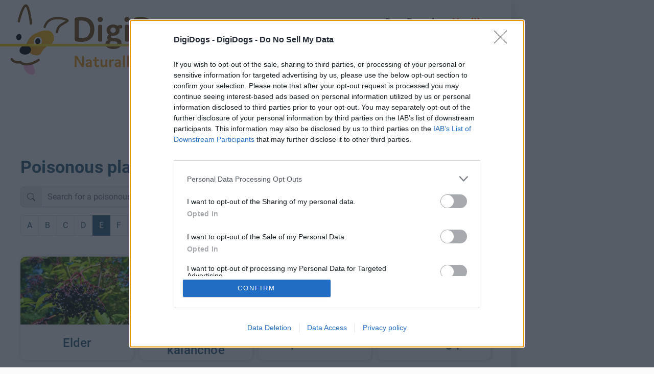

--- FILE ---
content_type: text/html;charset=UTF-8
request_url: https://digidogs.com/dog-health/poisonous-plants/e
body_size: 16284
content:
<!DOCTYPE html>
<html lang="en">
<head>
<link rel="dns-prefetch" href="https://static.digidogs.com/">
<meta charset="utf-8">
<meta http-equiv="X-UA-Compatible" content="IE=edge">
<meta http-equiv="content-type" content="text/html;charset=UTF-8">
<meta http-equiv="language" content="en">
<meta name="language" content="en">
<meta name="google" content="notranslate">
<meta name="viewport" content="width=device-width,initial-scale=1.0,shrink-to-fit=no">
<meta name="description" content="">
<meta name="keywords" content="poisonous,toxic,plants,dogs,E"><meta name="robots" content="noindex,follow"><title>Toxic or non-toxic to dogs? Plants E - DigiDogs</title>
<link rel="canonical" href="https://digidogs.com/dog-health/poisonous-plants/e"><link rel="alternate" hreflang="de-de" href="https://digidogs.de/gesundheit/giftige-pflanzen/e">
<link rel="alternate" hreflang="de" href="https://digidogs.de/gesundheit/giftige-pflanzen/e">
<link rel="alternate" hreflang="en-gb" href="https://digidogs.co.uk/dog-health/poisonous-plants/e">
<link rel="alternate" hreflang="en-us" href="https://digidogs.com/dog-health/poisonous-plants/e">
<link rel="alternate" hreflang="en" href="https://digidogs.com/dog-health/poisonous-plants/e">
<link rel="alternate" hreflang="pl-pl" href="https://digidogs.pl/zdrowie-psa/rosliny-trujace/e">
<link rel="alternate" hreflang="pl" href="https://digidogs.pl/zdrowie-psa/rosliny-trujace/e">
<script type="text/javascript" async=true>
(function() {
var host = window.location.hostname;
var element = document.createElement('script');
var firstScript = document.getElementsByTagName('script')[0];
var url = 'https://cmp.inmobi.com'.concat('/choice/', 'axswzv4pKtwrf', '/', host, '/choice.js?tag_version=V3');
var uspTries = 0;
var uspTriesLimit = 3;
element.async = true;
element.type = 'text/javascript';
element.src = url;
firstScript.parentNode.insertBefore(element, firstScript);

function makeStub() {
var TCF_LOCATOR_NAME = '__tcfapiLocator';
var queue = [];
var win = window;
var cmpFrame;
  function addFrame() {
  var doc = win.document;
  var otherCMP = !!(win.frames[TCF_LOCATOR_NAME]);
  if (!otherCMP) {
   if (doc.body) {
    var iframe = doc.createElement('iframe');
    iframe.style.cssText = 'display:none';
    iframe.name = TCF_LOCATOR_NAME;
    doc.body.appendChild(iframe);
   } else {
    setTimeout(addFrame, 5);
   }
  }
  return !otherCMP;
  }
  function tcfAPIHandler() {
   var gdprApplies;
   var args = arguments;
   if (!args.length) {
    return queue;
   } else if (args[0] === 'setGdprApplies') {
    if (args.length > 3 && args[2] === 2 && typeof args[3] === 'boolean') {
     gdprApplies = args[3];
     if (typeof args[2] === 'function') {
      args[2]('set', true);
     }
    }
   } else if (args[0] === 'ping') {
    var retr = {
     gdprApplies: gdprApplies,
     cmpLoaded: false,
     cmpStatus: 'stub'
    };
    if (typeof args[2] === 'function') {
     args[2](retr);
    }
   } else {
    if(args[0] === 'init' && typeof args[3] === 'object') {
     args[3] = Object.assign(args[3], { tag_version: 'V3' });
    }
    queue.push(args);
   }
  }

    function postMessageEventHandler(event) {
      var msgIsString = typeof event.data === 'string';
      var json = {};

      try {
        if (msgIsString) {
          json = JSON.parse(event.data);
        } else {
          json = event.data;
        }
      } catch (ignore) {}

      var payload = json.__tcfapiCall;

      if (payload) {
        window.__tcfapi(
          payload.command,
          payload.version,
          function(retValue, success) {
            var returnMsg = {
              __tcfapiReturn: {
                returnValue: retValue,
                success: success,
                callId: payload.callId
              }
            };
            if (msgIsString) {
              returnMsg = JSON.stringify(returnMsg);
            }
            if (event && event.source && event.source.postMessage) {
              event.source.postMessage(returnMsg, '*');
            }
          },
          payload.parameter
        );
      }
    }

    while (win) {
      try {
        if (win.frames[TCF_LOCATOR_NAME]) {
          cmpFrame = win;
          break;
        }
      } catch (ignore) {}

      if (win === window.top) {
        break;
      }
      win = win.parent;
    }
    if (!cmpFrame) {
      addFrame();
      win.__tcfapi = tcfAPIHandler;
      win.addEventListener('message', postMessageEventHandler, false);
    }
  };

  makeStub();

  function makeGppStub() {
    const CMP_ID = 10;
    const SUPPORTED_APIS = [
      '2:tcfeuv2',
      '6:uspv1',
      '7:usnatv1',
      '8:usca',
      '9:usvav1',
      '10:uscov1',
      '11:usutv1',
      '12:usctv1'
    ];

    window.__gpp_addFrame = function (n) {
      if (!window.frames[n]) {
        if (document.body) {
          var i = document.createElement("iframe");
          i.style.cssText = "display:none";
          i.name = n;
          document.body.appendChild(i);
        } else {
          window.setTimeout(window.__gpp_addFrame, 10, n);
        }
      }
    };
    window.__gpp_stub = function () {
      var b = arguments;
      __gpp.queue = __gpp.queue || [];
      __gpp.events = __gpp.events || [];

      if (!b.length || (b.length == 1 && b[0] == "queue")) {
        return __gpp.queue;
      }

      if (b.length == 1 && b[0] == "events") {
        return __gpp.events;
      }

      var cmd = b[0];
      var clb = b.length > 1 ? b[1] : null;
      var par = b.length > 2 ? b[2] : null;
      if (cmd === "ping") {
        clb(
          {
            gppVersion: "1.1", // must be “Version.Subversion”, current: “1.1”
            cmpStatus: "stub", // possible values: stub, loading, loaded, error
            cmpDisplayStatus: "hidden", // possible values: hidden, visible, disabled
            signalStatus: "not ready", // possible values: not ready, ready
            supportedAPIs: SUPPORTED_APIS, // list of supported APIs
            cmpId: CMP_ID, // IAB assigned CMP ID, may be 0 during stub/loading
            sectionList: [],
            applicableSections: [-1],
            gppString: "",
            parsedSections: {},
          },
          true
        );
      } else if (cmd === "addEventListener") {
        if (!("lastId" in __gpp)) {
          __gpp.lastId = 0;
        }
        __gpp.lastId++;
        var lnr = __gpp.lastId;
        __gpp.events.push({
          id: lnr,
          callback: clb,
          parameter: par,
        });
        clb(
          {
            eventName: "listenerRegistered",
            listenerId: lnr, // Registered ID of the listener
            data: true, // positive signal
            pingData: {
              gppVersion: "1.1", // must be “Version.Subversion”, current: “1.1”
              cmpStatus: "stub", // possible values: stub, loading, loaded, error
              cmpDisplayStatus: "hidden", // possible values: hidden, visible, disabled
              signalStatus: "not ready", // possible values: not ready, ready
              supportedAPIs: SUPPORTED_APIS, // list of supported APIs
              cmpId: CMP_ID, // list of supported APIs
              sectionList: [],
              applicableSections: [-1],
              gppString: "",
              parsedSections: {},
            },
          },
          true
        );
      } else if (cmd === "removeEventListener") {
        var success = false;
        for (var i = 0; i < __gpp.events.length; i++) {
          if (__gpp.events[i].id == par) {
            __gpp.events.splice(i, 1);
            success = true;
            break;
          }
        }
        clb(
          {
            eventName: "listenerRemoved",
            listenerId: par, // Registered ID of the listener
            data: success, // status info
            pingData: {
              gppVersion: "1.1", // must be “Version.Subversion”, current: “1.1”
              cmpStatus: "stub", // possible values: stub, loading, loaded, error
              cmpDisplayStatus: "hidden", // possible values: hidden, visible, disabled
              signalStatus: "not ready", // possible values: not ready, ready
              supportedAPIs: SUPPORTED_APIS, // list of supported APIs
              cmpId: CMP_ID, // CMP ID
              sectionList: [],
              applicableSections: [-1],
              gppString: "",
              parsedSections: {},
            },
          },
          true
        );
      } else if (cmd === "hasSection") {
        clb(false, true);
      } else if (cmd === "getSection" || cmd === "getField") {
        clb(null, true);
      }
      //queue all other commands
      else {
        __gpp.queue.push([].slice.apply(b));
      }
    };
    window.__gpp_msghandler = function (event) {
      var msgIsString = typeof event.data === "string";
      try {
        var json = msgIsString ? JSON.parse(event.data) : event.data;
      } catch (e) {
        var json = null;
      }
      if (typeof json === "object" && json !== null && "__gppCall" in json) {
        var i = json.__gppCall;
        window.__gpp(
          i.command,
          function (retValue, success) {
            var returnMsg = {
              __gppReturn: {
                returnValue: retValue,
                success: success,
                callId: i.callId,
              },
            };
            event.source.postMessage(msgIsString ? JSON.stringify(returnMsg) : returnMsg, "*");
          },
          "parameter" in i ? i.parameter : null,
          "version" in i ? i.version : "1.1"
        );
      }
    };
    if (!("__gpp" in window) || typeof window.__gpp !== "function") {
      window.__gpp = window.__gpp_stub;
      window.addEventListener("message", window.__gpp_msghandler, false);
      window.__gpp_addFrame("__gppLocator");
    }
  };

  makeGppStub();

  var uspStubFunction = function() {
    var arg = arguments;
    if (typeof window.__uspapi !== uspStubFunction) {
      setTimeout(function() {
        if (typeof window.__uspapi !== 'undefined') {
          window.__uspapi.apply(window.__uspapi, arg);
        }
      }, 500);
    }
  };

  var checkIfUspIsReady = function() {
    uspTries++;
    if (window.__uspapi === uspStubFunction && uspTries < uspTriesLimit) {
      console.warn('USP is not accessible');
    } else {
      clearInterval(uspInterval);
    }
  };

  if (typeof window.__uspapi === 'undefined') {
    window.__uspapi = uspStubFunction;
    var uspInterval = setInterval(checkIfUspIsReady, 6000);
  }
})();
</script>
<script async src="https://www.googletagmanager.com/gtag/js?id=G-9YTKZRCRBJ"></script>
<script>
window.dataLayer=window.dataLayer||[];function gtag(){dataLayer.push(arguments);}
gtag('js',new Date());gtag('config','G-9YTKZRCRBJ',{'anonymize_ip':true});
</script>
<script async src="https://securepubads.g.doubleclick.net/tag/js/gpt.js"></script>
<script>
window.googletag=window.googletag||{cmd:[]};
var topMap=[[[1200,900],[[728,90]]],[[1024,500],[[728,90]]],[[760,300],[[728,90]]],[[640,300],[[320,50]]],[[320,0],[[320,50],[300,50]]],[[300,0],[[300,50]]],[[0,0],[[88,31]]],];var sideMap=[[[1200,500],[[300,600],[300,250],[160,600]]],[[1024,500],[[160,600],[120,600]]],[[0,0],[]],];googletag.cmd.push(function () {googletag.pubads().collapseEmptyDivs();googletag.pubads().enableSingleRequest();googletag.pubads().setTargeting("language","en").setTargeting("page_url",location.href).set("page_url",location.href);googletag.defineSlot("/22344644581/digidogs-top",[728,90],"div-base-1617013786399-0").defineSizeMapping(topMap).addService(googletag.pubads());googletag.defineSlot("/22344644581/digidogs-side",[300,600],"div-base-1617013786399-1").defineSizeMapping(sideMap).addService(googletag.pubads());googletag.enableServices();});</script>
<style>
.container,.container-fluid,.container-sm,.container-md,.container-lg,.container-xl{--bs-gutter-x: 12px;--bs-gutter-y: 0;width:100%;padding-right:calc(var(--bs-gutter-x) * .5);padding-left:calc(var(--bs-gutter-x) * .5);margin-right:auto;margin-left:auto}@media (min-width: 576px){.container,.container-sm{max-width:540px}}@media (min-width: 768px){.container,.container-sm,.container-md{max-width:720px}}@media (min-width: 992px){.container,.container-sm,.container-md,.container-lg{max-width:840px}}@media (min-width: 1200px){.container,.container-sm,.container-md,.container-lg,.container-xl{max-width:960px}}.clearfix::after{display:block;clear:both;content:""}.fixed-top{position:fixed;top:0;right:0;left:0;z-index:1030}.fixed-bottom{position:fixed;right:0;bottom:0;left:0;z-index:1030}.sticky-top{position:sticky;top:0;z-index:1020}.sticky-bottom{position:sticky;bottom:0;z-index:1020}@media (min-width: 576px){.sticky-sm-top{position:sticky;top:0;z-index:1020}.sticky-sm-bottom{position:sticky;bottom:0;z-index:1020}}@media (min-width: 768px){.sticky-md-top{position:sticky;top:0;z-index:1020}.sticky-md-bottom{position:sticky;bottom:0;z-index:1020}}@media (min-width: 992px){.sticky-lg-top{position:sticky;top:0;z-index:1020}.sticky-lg-bottom{position:sticky;bottom:0;z-index:1020}}@media (min-width: 1200px){.sticky-xl-top{position:sticky;top:0;z-index:1020}.sticky-xl-bottom{position:sticky;bottom:0;z-index:1020}}@media (min-width: 1400px){.sticky-xxl-top{position:sticky;top:0;z-index:1020}.sticky-xxl-bottom{position:sticky;bottom:0;z-index:1020}}.float-start{float:left !important}.float-end{float:right !important}.float-none{float:none !important}.flex-fill{flex:1 1 auto !important}.justify-content-start{justify-content:flex-start !important}.justify-content-end{justify-content:flex-end !important}.justify-content-center{justify-content:center !important}.justify-content-between{justify-content:space-between !important}.justify-content-around{justify-content:space-around !important}.justify-content-evenly{justify-content:space-evenly !important}.order-first{order:-1 !important}.order-0{order:0 !important}.order-1{order:1 !important}.order-2{order:2 !important}.order-3{order:3 !important}.order-4{order:4 !important}.order-5{order:5 !important}.order-last{order:6 !important}@media (min-width: 576px){.float-sm-start{float:left !important}.float-sm-end{float:right !important}.float-sm-none{float:none !important}.flex-sm-fill{flex:1 1 auto !important}.justify-content-sm-start{justify-content:flex-start !important}.justify-content-sm-end{justify-content:flex-end !important}.justify-content-sm-center{justify-content:center !important}.justify-content-sm-between{justify-content:space-between !important}.justify-content-sm-around{justify-content:space-around !important}.justify-content-sm-evenly{justify-content:space-evenly !important}.order-sm-first{order:-1 !important}.order-sm-0{order:0 !important}.order-sm-1{order:1 !important}.order-sm-2{order:2 !important}.order-sm-3{order:3 !important}.order-sm-4{order:4 !important}.order-sm-5{order:5 !important}.order-sm-last{order:6 !important}}@media (min-width: 768px){.float-md-start{float:left !important}.float-md-end{float:right !important}.float-md-none{float:none !important}.flex-md-fill{flex:1 1 auto !important}.justify-content-md-start{justify-content:flex-start !important}.justify-content-md-end{justify-content:flex-end !important}.justify-content-md-center{justify-content:center !important}.justify-content-md-between{justify-content:space-between !important}.justify-content-md-around{justify-content:space-around !important}.justify-content-md-evenly{justify-content:space-evenly !important}.order-md-first{order:-1 !important}.order-md-0{order:0 !important}.order-md-1{order:1 !important}.order-md-2{order:2 !important}.order-md-3{order:3 !important}.order-md-4{order:4 !important}.order-md-5{order:5 !important}.order-md-last{order:6 !important}}@media (min-width: 992px){.float-lg-start{float:left !important}.float-lg-end{float:right !important}.float-lg-none{float:none !important}.flex-lg-fill{flex:1 1 auto !important}.justify-content-lg-start{justify-content:flex-start !important}.justify-content-lg-end{justify-content:flex-end !important}.justify-content-lg-center{justify-content:center !important}.justify-content-lg-between{justify-content:space-between !important}.justify-content-lg-around{justify-content:space-around !important}.justify-content-lg-evenly{justify-content:space-evenly !important}.order-lg-first{order:-1 !important}.order-lg-0{order:0 !important}.order-lg-1{order:1 !important}.order-lg-2{order:2 !important}.order-lg-3{order:3 !important}.order-lg-4{order:4 !important}.order-lg-5{order:5 !important}.order-lg-last{order:6 !important}}@media (min-width: 1200px){.float-xl-start{float:left !important}.float-xl-end{float:right !important}.float-xl-none{float:none !important}.flex-xl-fill{flex:1 1 auto !important}.justify-content-xl-start{justify-content:flex-start !important}.justify-content-xl-end{justify-content:flex-end !important}.justify-content-xl-center{justify-content:center !important}.justify-content-xl-between{justify-content:space-between !important}.justify-content-xl-around{justify-content:space-around !important}.justify-content-xl-evenly{justify-content:space-evenly !important}.order-xl-first{order:-1 !important}.order-xl-0{order:0 !important}.order-xl-1{order:1 !important}.order-xl-2{order:2 !important}.order-xl-3{order:3 !important}.order-xl-4{order:4 !important}.order-xl-5{order:5 !important}.order-xl-last{order:6 !important}}@media (min-width: 1400px){.float-xxl-start{float:left !important}.float-xxl-end{float:right !important}.float-xxl-none{float:none !important}.flex-xxl-fill{flex:1 1 auto !important}.justify-content-xxl-start{justify-content:flex-start !important}.justify-content-xxl-end{justify-content:flex-end !important}.justify-content-xxl-center{justify-content:center !important}.justify-content-xxl-between{justify-content:space-between !important}.justify-content-xxl-around{justify-content:space-around !important}.justify-content-xxl-evenly{justify-content:space-evenly !important}.order-xxl-first{order:-1 !important}.order-xxl-0{order:0 !important}.order-xxl-1{order:1 !important}.order-xxl-2{order:2 !important}.order-xxl-3{order:3 !important}.order-xxl-4{order:4 !important}.order-xxl-5{order:5 !important}.order-xxl-last{order:6 !important}}*,*::before,*::after{box-sizing:border-box}@media (prefers-reduced-motion: no-preference){:root{scroll-behavior:smooth}}body{margin:0;font-family:var(--bs-body-font-family);font-size:var(--bs-body-font-size);font-weight:var(--bs-body-font-weight);line-height:var(--bs-body-line-height);color:var(--bs-body-color);text-align:var(--bs-body-text-align);background-color:var(--bs-body-bg);-webkit-text-size-adjust:100%;-webkit-tap-highlight-color:rgba(0,0,0,0)}hr{margin:1rem 0;color:inherit;border:0;border-top:1px solid;opacity:.25}h1,h2,h3,h4,h5,h6{margin-top:0;margin-bottom:.5rem;font-weight:500;line-height:1.2}h1{font-size:calc(1.335rem + 1.02vw)}@media (min-width: 1200px){h1{font-size:2.1rem}}h2{font-size:calc(1.315rem + .78vw)}@media (min-width: 1200px){h2{font-size:1.9rem}}h3{font-size:calc(1.275rem + .3vw)}@media (min-width: 1200px){h3{font-size:1.5rem}}h4{font-size:1.25rem}h5{font-size:1.1rem}h6{font-size:1rem}p{margin-top:0;margin-bottom:1rem}abbr[title]{text-decoration:underline dotted;cursor:help;text-decoration-skip-ink:none}address{margin-bottom:1rem;font-style:normal;line-height:inherit}ol,ul{padding-left:2rem}ol,ul,dl{margin-top:0;margin-bottom:1rem}ol ol,ul ul,ol ul,ul ol{margin-bottom:0}dt{font-weight:700}dd{margin-bottom:.5rem;margin-left:0}blockquote{margin:0 0 1rem}b,strong{font-weight:bolder}small{font-size:.875em}mark{padding:.1875em;background-color:var(--bs-highlight-bg)}sub,sup{position:relative;font-size:.75em;line-height:0;vertical-align:baseline}sub{bottom:-.25em}sup{top:-.5em}a{color:var(--bs-link-color);text-decoration:underline}a:hover{color:var(--bs-link-hover-color)}a:not([href]):not([class]),a:not([href]):not([class]):hover{color:inherit;text-decoration:none}pre,code,kbd,samp{font-family:var(--bs-font-monospace);font-size:1em}pre{display:block;margin-top:0;margin-bottom:1rem;overflow:auto;font-size:.875em}pre code{font-size:inherit;color:inherit;word-break:normal}code{font-size:.875em;color:var(--bs-code-color);word-wrap:break-word}a>code{color:inherit}kbd{padding:.1875rem .375rem;font-size:.875em;color:var(--bs-body-bg);background-color:var(--bs-body-color);border-radius:.25rem}kbd kbd{padding:0;font-size:1em}figure{margin:0 0 1rem}img,svg{vertical-align:middle}table{caption-side:bottom;border-collapse:collapse}caption{padding-top:.5rem;padding-bottom:.5rem;color:#6c757d;text-align:left}th{text-align:inherit;text-align:-webkit-match-parent}thead,tbody,tfoot,tr,td,th{border-color:inherit;border-style:solid;border-width:0}label{display:inline-block}button{border-radius:0}button:focus:not(:focus-visible){outline:0}input,button,select,optgroup,textarea{margin:0;font-family:inherit;font-size:inherit;line-height:inherit}button,select{text-transform:none}[role="button"]{cursor:pointer}select{word-wrap:normal}select:disabled{opacity:1}[list]:not([type="date"]):not([type="datetime-local"]):not([type="month"]):not([type="week"]):not([type="time"])::-webkit-calendar-picker-indicator{display:none !important}button,[type="button"],[type="reset"],[type="submit"]{-webkit-appearance:button}button:not(:disabled),[type="button"]:not(:disabled),[type="reset"]:not(:disabled),[type="submit"]:not(:disabled){cursor:pointer}::-moz-focus-inner{padding:0;border-style:none}textarea{resize:vertical}fieldset{min-width:0;padding:0;margin:0;border:0}legend{float:left;width:100%;padding:0;margin-bottom:.5rem;font-size:calc(1.275rem + .3vw);line-height:inherit}@media (min-width: 1200px){legend{font-size:1.5rem}}legend+*{clear:left}::-webkit-datetime-edit-fields-wrapper,::-webkit-datetime-edit-text,::-webkit-datetime-edit-minute,::-webkit-datetime-edit-hour-field,::-webkit-datetime-edit-day-field,::-webkit-datetime-edit-month-field,::-webkit-datetime-edit-year-field{padding:0}::-webkit-inner-spin-button{height:auto}[type="search"]{outline-offset:-2px;-webkit-appearance:textfield}::-webkit-search-decoration{-webkit-appearance:none}::-webkit-color-swatch-wrapper{padding:0}::file-selector-button{font:inherit;-webkit-appearance:button}output{display:inline-block}iframe{border:0}summary{display:list-item;cursor:pointer}progress{vertical-align:baseline}[hidden]{display:none !important}.pagination{--bs-pagination-padding-x: .75rem;--bs-pagination-padding-y: .375rem;--bs-pagination-font-size:1rem;--bs-pagination-color: var(--bs-link-color);--bs-pagination-bg: #fff;--bs-pagination-border-width: 1px;--bs-pagination-border-color: #dee2e6;--bs-pagination-border-radius: .375rem;--bs-pagination-hover-color: var(--bs-link-hover-color);--bs-pagination-hover-bg: #e9ecef;--bs-pagination-hover-border-color: #dee2e6;--bs-pagination-focus-color: var(--bs-link-hover-color);--bs-pagination-focus-bg: #2E617F;--bs-pagination-focus-box-shadow: 0 0 0 .25rem rgba(13,110,253,0.25);--bs-pagination-active-color: #fff;--bs-pagination-active-bg: #2E617F;--bs-pagination-active-border-color: #2E617F;--bs-pagination-disabled-color: #6c757d;--bs-pagination-disabled-bg: #fff;--bs-pagination-disabled-border-color: #dee2e6;display:flex;padding-left:0;list-style:none}.page-link{position:relative;display:block;padding:var(--bs-pagination-padding-y) var(--bs-pagination-padding-x);font-size:var(--bs-pagination-font-size);color:var(--bs-pagination-color);text-decoration:none;background-color:var(--bs-pagination-bg);border:var(--bs-pagination-border-width) solid var(--bs-pagination-border-color);transition:color 0.15s ease-in-out,background-color 0.15s ease-in-out,border-color 0.15s ease-in-out,box-shadow 0.15s ease-in-out}@media (prefers-reduced-motion: reduce){.page-link{transition:none}}.page-link:hover{z-index:2;color:var(--bs-pagination-hover-color);background-color:var(--bs-pagination-hover-bg);border-color:var(--bs-pagination-hover-border-color)}.page-link:focus{z-index:3;color:var(--bs-pagination-focus-color);background-color:var(--bs-pagination-focus-bg);outline:0;box-shadow:var(--bs-pagination-focus-box-shadow)}.page-link.active,.active>.page-link{z-index:3;color:var(--bs-pagination-active-color);background-color:var(--bs-pagination-active-bg);border-color:var(--bs-pagination-active-border-color)}.page-link.disabled,.disabled>.page-link{color:var(--bs-pagination-disabled-color);pointer-events:none;background-color:var(--bs-pagination-disabled-bg);border-color:var(--bs-pagination-disabled-border-color)}.page-item:not(:first-child) .page-link{margin-left:-1px}.page-item:first-child .page-link{border-top-left-radius:var(--bs-pagination-border-radius);border-bottom-left-radius:var(--bs-pagination-border-radius)}.page-item:last-child .page-link{border-top-right-radius:var(--bs-pagination-border-radius);border-bottom-right-radius:var(--bs-pagination-border-radius)}.pagination-lg{--bs-pagination-padding-x: 1.5rem;--bs-pagination-padding-y: .75rem;--bs-pagination-font-size:1.25rem;--bs-pagination-border-radius: .5rem}.pagination-sm{--bs-pagination-padding-x: .5rem;--bs-pagination-padding-y: .25rem;--bs-pagination-font-size:.875rem;--bs-pagination-border-radius: .25rem}.form-control{display:block;width:100%;padding:.375rem .75rem;font-size:1rem;font-weight:400;line-height:1.625;color:#555;background-color:#fbfbfb;background-clip:padding-box;border:1px solid #ced4da;appearance:none;border-radius:.375rem;transition:border-color 0.15s ease-in-out,box-shadow 0.15s ease-in-out}@media (prefers-reduced-motion: reduce){.form-control{transition:none}}.form-control[type="file"]{overflow:hidden}.form-control[type="file"]:not(:disabled):not([readonly]){cursor:pointer}.form-control:focus{color:#555;background-color:#fbfbfb;border-color:#86b7fe;outline:0;box-shadow:0 0 0 .25rem rgba(13,110,253,0.25)}.form-control::-webkit-date-and-time-value{height:1.625em}.form-control::placeholder{color:#6c757d;opacity:1}.form-control:disabled{background-color:#e9ecef;opacity:1}.form-control::file-selector-button{padding:.375rem .75rem;margin:-.375rem -.75rem;margin-inline-end:.75rem;color:#555;background-color:#e9ecef;pointer-events:none;border-color:inherit;border-style:solid;border-width:0;border-inline-end-width:1px;border-radius:0;transition:color 0.15s ease-in-out,background-color 0.15s ease-in-out,border-color 0.15s ease-in-out,box-shadow 0.15s ease-in-out}@media (prefers-reduced-motion: reduce){.form-control::file-selector-button{transition:none}}.form-control:hover:not(:disabled):not([readonly])::file-selector-button{background-color:#dde0e3}.form-control-plaintext{display:block;width:100%;padding:.375rem 0;margin-bottom:0;line-height:1.625;color:#555;background-color:transparent;border:solid transparent;border-width:1px 0}.form-control-plaintext:focus{outline:0}.form-control-plaintext.form-control-sm,.form-control-plaintext.form-control-lg{padding-right:0;padding-left:0}.form-control-sm{min-height:calc(1.625em + .5rem + 2px);padding:.25rem .5rem;font-size:.875rem;border-radius:.25rem}.form-control-sm::file-selector-button{padding:.25rem .5rem;margin:-.25rem -.5rem;margin-inline-end:.5rem}.form-control-lg{min-height:calc(1.625em + 1rem + 2px);padding:.5rem 1rem;font-size:1.25rem;border-radius:.5rem}.form-control-lg::file-selector-button{padding:.5rem 1rem;margin:-.5rem -1rem;margin-inline-end:1rem}textarea.form-control{min-height:calc(1.625em + .75rem + 2px)}textarea.form-control-sm{min-height:calc(1.625em + .5rem + 2px)}textarea.form-control-lg{min-height:calc(1.625em + 1rem + 2px)}.form-control-color{width:3rem;height:calc(1.625em + .75rem + 2px);padding:.375rem}.form-control-color:not(:disabled):not([readonly]){cursor:pointer}.form-control-color::-moz-color-swatch{border:0 !important;border-radius:.375rem}.form-control-color::-webkit-color-swatch{border-radius:.375rem}.form-control-color.form-control-sm{height:calc(1.625em + .5rem + 2px)}.form-control-color.form-control-lg{height:calc(1.625em + 1rem + 2px)}.input-group{position:relative;display:flex;flex-wrap:wrap;align-items:stretch;width:100%}.input-group>.form-control,.input-group>.form-select,.input-group>.form-floating{position:relative;flex:1 1 auto;width:1%;min-width:0}.input-group>.form-control:focus,.input-group>.form-select:focus,.input-group>.form-floating:focus-within{z-index:5}.input-group .btn{position:relative;z-index:2}.input-group .btn:focus{z-index:5}.input-group-text{display:flex;align-items:center;padding:.375rem .75rem;font-size:1rem;font-weight:400;line-height:1.625;color:#555;text-align:center;white-space:nowrap;background-color:#e9ecef;border:1px solid #ced4da;border-radius:.375rem}.input-group-lg>.form-control,.input-group-lg>.form-select,.input-group-lg>.input-group-text,.input-group-lg>.btn{padding:.5rem 1rem;font-size:1.25rem;border-radius:.5rem}.input-group-sm>.form-control,.input-group-sm>.form-select,.input-group-sm>.input-group-text,.input-group-sm>.btn{padding:.25rem .5rem;font-size:.875rem;border-radius:.25rem}.input-group-lg>.form-select,.input-group-sm>.form-select{padding-right:3rem}.input-group:not(.has-validation)>:not(:last-child):not(.dropdown-toggle):not(.dropdown-menu):not(.form-floating),.input-group:not(.has-validation)>.dropdown-toggle:nth-last-child(n+3),.input-group:not(.has-validation)>.form-floating:not(:last-child)>.form-control,.input-group:not(.has-validation)>.form-floating:not(:last-child)>.form-select{border-top-right-radius:0;border-bottom-right-radius:0}.input-group.has-validation>:nth-last-child(n+3):not(.dropdown-toggle):not(.dropdown-menu):not(.form-floating),.input-group.has-validation>.dropdown-toggle:nth-last-child(n+4),.input-group.has-validation>.form-floating:nth-last-child(n+3)>.form-control,.input-group.has-validation>.form-floating:nth-last-child(n+3)>.form-select{border-top-right-radius:0;border-bottom-right-radius:0}.input-group>:not(:first-child):not(.dropdown-menu):not(.valid-tooltip):not(.valid-feedback):not(.invalid-tooltip):not(.invalid-feedback){margin-left:-1px;border-top-left-radius:0;border-bottom-left-radius:0}.input-group>.form-floating:not(:first-child)>.form-control,.input-group>.form-floating:not(:first-child)>.form-select{border-top-left-radius:0;border-bottom-left-radius:0}html{box-sizing:border-box;-ms-overflow-style:scrollbar}*,*::before,*::after{box-sizing:inherit}.row{--bs-gutter-x: 12px;--bs-gutter-y: 0;display:flex;flex-wrap:wrap;margin-top:calc(-1 * var(--bs-gutter-y));margin-right:calc(-.5 * var(--bs-gutter-x));margin-left:calc(-.5 * var(--bs-gutter-x))}.row>*{flex-shrink:0;width:100%;max-width:100%;padding-right:calc(var(--bs-gutter-x) * .5);padding-left:calc(var(--bs-gutter-x) * .5);margin-top:var(--bs-gutter-y)}.col-6{flex:0 0 auto;width:50%}.mb-4{margin-bottom:1.5rem !important}.d-none{display:none !important}.navbar-brand picture{display:block;width:110px;height:40px}@media (min-width: 540px){.navbar-brand picture{width:193px;height:70px}}@media (min-width: 576px){.col-sm-4{flex:0 0 auto;width:33.33333%}.col-sm-5{flex:0 0 auto;width:41.66667%}.col-sm-6{flex:0 0 auto;width:50%}.pe-sm-3{padding-right:1rem !important}.ps-sm-3{padding-left:1rem !important}}@media (min-width: 768px){.d-md-block{display:block !important}.d-md-none{display:none !important}.col-md-3{flex:0 0 auto;width:25%}.col-md-6{flex:0 0 auto;width:50%}}.visually-hidden,.visually-hidden-focusable:not(:focus):not(:focus-within){position:absolute !important;width:1px !important;height:1px !important;padding:0 !important;margin:-1px !important;overflow:hidden !important;clip:rect(0, 0, 0, 0) !important;white-space:nowrap !important;border:0 !important}.mb-3{margin-bottom:1rem !important}.ms-auto{margin-left:auto !important}.bg-white{background-color:#fff !important}.breadcrumb{display:flex;flex-wrap:wrap;padding:0.75rem 0;margin-bottom:1rem;list-style:none;background-color:#ffffff}.breadcrumb{-ms-overflow-style:none;scrollbar-width:none;overflow:scroll;flex-wrap:nowrap !important;white-space:nowrap}.breadcrumb>li{display:flex}.breadcrumb::-webkit-scrollbar{display:none}.breadcrumb-item+.breadcrumb-item{padding-left:0.5rem}.breadcrumb-item+.breadcrumb-item::before{float:left;padding-right:0.5rem;color:#6c757d;content:var(--bs-breadcrumb-divider, ">")}.breadcrumb-item.active{color:#555}.dropup,.dropend,.dropdown,.dropstart{position:relative}.dropdown-toggle{white-space:nowrap}.dropdown-toggle::after{display:inline-block;margin-left:0.255em;vertical-align:0.255em;content:"";border-top:0.3em solid;border-right:0.3em solid transparent;border-bottom:0;border-left:0.3em solid transparent}.dropdown-menu,.tt-menu{position:absolute;z-index:1000;display:none;min-width:10rem;padding:0.5rem 0;margin:0;font-size:1rem;color:#555;text-align:left;list-style:none;background-color:#fff;background-clip:padding-box;border:1px solid rgba(0,0,0,0.15);border-radius:0.25rem}.dropdown-item{display:block;width:100%;padding:0.25rem 1rem;clear:both;font-weight:400;color:#212529;text-align:inherit;text-decoration:none;white-space:nowrap;background-color:transparent;border:0}.nav-link{display:block;padding:0.5rem 1rem;font-weight:bold;color:#2E617F;text-decoration:none;transition:color 0.15s ease-in-out, background-color 0.15s ease-in-out, border-color 0.15s ease-in-out}@media (prefers-reduced-motion: reduce){.nav-link{transition:none}}.nav-link:hover,.nav-link:focus{color:#254e66}.navbar{position:relative;display:flex;flex-wrap:wrap;align-items:center;justify-content:space-between;padding-top:0.5rem;padding-right:20px;padding-bottom:0.5rem;padding-left:20px}.navbar-brand{padding-top:0;padding-bottom:0;margin-right:1rem;font-size:1.25rem;text-decoration:none;white-space:nowrap}.navbar-nav{display:flex;flex-direction:column;padding-left:0;margin-bottom:0;list-style:none}.navbar-nav .nav-link{padding-right:0;padding-left:0}.navbar-nav .dropdown-menu,.navbar-nav .tt-menu{position:static}.navbar-collapse{flex-basis:100%;flex-grow:1;align-items:center}.navbar-toggler{padding:0.25rem 0;font-size:1.25rem;line-height:1;background-color:transparent;border:1px solid transparent;border-radius:0.25rem;transition:box-shadow 0.15s ease-in-out}.navbar-toggler-icon{display:inline-block;width:1.5em;height:1.5em;vertical-align:middle;background-repeat:no-repeat;background-position:center;background-size:100%}@media (min-width: 992px){.navbar-expand-lg{flex-wrap:nowrap;justify-content:flex-start}.navbar-expand-lg .navbar-nav{flex-direction:row}.navbar-expand-lg .navbar-nav .dropdown-menu,.navbar-expand-lg .navbar-nav .tt-menu{position:absolute}.navbar-expand-lg .navbar-nav .nav-link{padding-right:12px;padding-left:12px}.navbar-expand-lg .navbar-nav-scroll{overflow:visible}.navbar-expand-lg .navbar-collapse{display:flex !important;flex-basis:auto}.navbar-expand-lg .navbar-toggler{display:none}}.navbar-light .navbar-brand{color:rgba(0,0,0,0.9)}.navbar-light .navbar-brand:hover,.navbar-light .navbar-brand:focus{color:rgba(0,0,0,0.9)}.navbar-light .navbar-nav .nav-link{color:#263138}.navbar-light .navbar-nav .nav-link:hover,.navbar-light .navbar-nav .nav-link:focus{color:#f95700}.navbar-light .navbar-nav .show>.nav-link,.navbar-light .navbar-nav .nav-link.active{color:#f95700}.navbar-light .navbar-toggler{color:#263138;border-color:transparent}.navbar-light .navbar-toggler-icon{background-image:url("data:image/svg+xml,%3csvg xmlns='http://www.w3.org/2000/svg' viewBox='0 0 30 30'%3e%3cpath stroke='rgba%280, 0, 0, 0.55%29' stroke-linecap='round' stroke-miterlimit='10' stroke-width='2' d='M4 7h22M4 15h22M4 23h22'/%3e%3c/svg%3e")}:root{--bs-blue: #0d6efd;--bs-indigo: #6610f2;--bs-purple: #6f42c1;--bs-pink: #d63384;--bs-red: #dc3545;--bs-orange: #fd7e14;--bs-yellow: #ffc107;--bs-green: #198754;--bs-teal: #20c997;--bs-cyan: #0dcaf0;--bs-white: #fff;--bs-gray: #6c757d;--bs-gray-dark: #343a40;--bs-primary: #0d6efd;--bs-secondary: #6c757d;--bs-success: #198754;--bs-info: #0dcaf0;--bs-warning: #ffc107;--bs-danger: #dc3545;--bs-light: #f8f9fa;--bs-dark: #212529;--bs-font-sans-serif: "Roboto", "Helvetica Neue", Helvetica, Arial, sans-serif;--bs-font-monospace: SFMono-Regular, Menlo, Monaco, Consolas, "Liberation Mono", "Courier New", monospace;--bs-gradient: linear-gradient(180deg, rgba(255, 255, 255, 0.15), rgba(255, 255, 255, 0))}*,*::before,*::after{box-sizing:border-box}@media (prefers-reduced-motion: no-preference){:root{scroll-behavior:smooth}}body{margin:0;font-family:"Roboto", "Helvetica Neue", Helvetica, Arial, sans-serif;font-size:1rem;font-weight:400;line-height:1.625;color:#555;background-color:#fbfbfb;-webkit-text-size-adjust:100%;-webkit-tap-highlight-color:rgba(0,0,0,0)}hr{margin:1rem 0;color:inherit;background-color:currentColor;border:0;opacity:0.25}hr:not([size]){height:1px}p{margin-top:0;margin-bottom:1rem}ol,ul{padding-left:2rem}ol,ul,dl{margin-top:0;margin-bottom:1rem}ol ol,ul ul,ol ul,ul ol{margin-bottom:0}b,strong{font-weight:bolder}a{color:#2E617F;text-decoration:underline}a:hover{color:#254e66}figure{margin:0 0 1rem}img,svg{vertical-align:middle}button{border-radius:0}button:focus:not(:focus-visible){outline:0}input,button,select,optgroup,textarea{margin:0;font-family:inherit;font-size:inherit;line-height:inherit}button,select{text-transform:none}[role="button"]{cursor:pointer}button,[type="button"],[type="reset"],[type="submit"]{-webkit-appearance:button}button:not(:disabled),[type="button"]:not(:disabled),[type="reset"]:not(:disabled),[type="submit"]:not(:disabled){cursor:pointer}iframe{border:0}.collapse:not(.show){display:none}body{font-size:16px;line-height:26px}h1,h2,h3,h4,h5{color:#2E617F;font-weight:500;letter-spacing:0.2px;margin-top:0}h1{font-weight:bold}h3.cat,.cat{color:#f95700;font-weight:bold;letter-spacing:0.3px;text-transform:uppercase}#spyNav{box-shadow:5px 5px 19px 3px rgba(0,0,0,0.1)}#spyNav .navbar-brand{font-size:20px;font-weight:bold;font-style:italic;color:#2E617F}.navbar-nav{font-size:20px;font-weight:500;letter-spacing:0.33px}.page{width:100%;overflow-x:hidden;padding:0}article{display:block}.page-wrapper,.breadcrumb{margin-left:auto;margin-right:auto}.page-wrapper:before,.left-wrapper:before,.breadcrumb:before,.container:before,.site-end:before{content:" ";display:table}.page-wrapper:after,.left-wrapper:after,.breadcrumb:after,.container:after,.site-end:after{content:" ";display:table;clear:both}.left-wrapper{background-color:#ffffff}.navbar-devider{transform:scaleY(-1);background:linear-gradient(128.14deg, gold 0%, #9ADDE1 100%);height:5px}.content{background-color:#fff;margin-bottom:20px;padding:5px}.block-title{clear:both;font-size:19px;color:#f95700;text-transform:uppercase;margin-top:0px;margin-bottom:-5px}.site-end{padding:21px 0;font-size:14px;clear:both;float:none;text-align:center}.site-end-wrapper{border-top:1px solid rgba(0,0,0,0.1);border-bottom:1px solid rgba(0,0,0,0.1);margin:14px auto 28px auto;max-width:777px;padding-bottom:14px}.social-media-links{text-align:center}.end0{clear:both;height:0px}.end5{clear:both;height:5px}.end10{clear:both;height:10px}.end15{clear:both;height:15px}.end20{clear:both;height:20px}.end25{clear:both;height:25px}.end30{clear:both;height:30px}.end40{clear:both;height:40px}.end50{clear:both;height:50px}a,a:visited{text-decoration:none;color:#555}a:hover,a:focus{color:#555}article a,article a:visited{color:#2E617F;text-decoration:underline}.ntd{color:#2E617F;text-decoration:none}h2 a,h2 a:visited,h3 a,h3 a:visited,h4 a,h4 a:visited{color:#2E617F;text-decoration:none}footer a,footer a:visited,.site-end a,site-end a:visited,.nav-link,.h-link{color:#555;text-decoration:none}.nav-link{transition:none}.breadcrumb a:hover{text-decoration:underline}@media (min-width: 576px){.content{padding:10px 10px}.container{width:540px}}@media (min-width: 768px){.container{width:720px;padding:0 10px}}@media (min-width: 992px){.left-wrapper,.extra-column{float:left}.content{padding:14px 20px}.container{width:840px;padding:0 20px}}@media (min-width: 1200px){.page-wrapper{min-width:1300px;max-width:1344px}.left-wrapper{width:1000px;box-shadow:5px 5px 19px 3px rgba(0,0,0,0.08);float:left}.container{width:960px;padding:0 20px}}.imgcaption{font-size:14px}.img-small img,.img-medium img{width:100%;border-radius:10px;box-shadow:1px 1px 8px 0 rgba(0,0,0,0.17)}.img-small .imgcaption,.img-medium .imgcaption{padding-left:10px}.img-small .imgsource,.img-medium .imgsource{padding-right:15px;position:absolute;top:0;width:100%;text-align:right;color:#def;font-size:12px;letter-spacing:0.63px;text-shadow:1px 1px 2px #828282}.img-small .imgsource a,.img-medium .imgsource a{color:#def}.img-wrapper{border-radius:10px;width:100%;overflow:hidden}.img-wrapper img{width:100%}.img-wrapper-60{position:relative;overflow:hidden;border-top-left-radius:10px;border-top-right-radius:10px;width:100%;padding-top:60%;box-shadow:1px 1px 8px 0 rgba(0,0,0,0.17)}.img-wrapper-60 img{position:absolute;top:0;width:100%}.img-wrapper-60 figure{margin:0}.img-banderole{position:relative;height:130px;padding:3px 12px 0;display:table;width:100%;text-align:center;background-color:#fff;border-radius:0 0 10px 10px;box-shadow:1px 1px 8px 0 rgba(0,0,0,0.17)}.img-banderole.small{height:70px}@media (max-width: 400px){.img-banderole.small{margin-bottom:25px}}.img-banderole h3,.img-banderole h2{margin:0}.img-banderole div{display:table-cell;width:100%;vertical-align:middle}.button-orange{color:#2e617f;box-sizing:border-box;height:34px;padding-left:24px;padding-right:24px;border:1px solid #f95700;border-radius:18px;background-color:#fff}.readmore{float:right;margin:8px 40px}.ddFactBox h2,.ddFactBox h3,.ddFactBox h4{font-size:18px;font-style:italic;margin-bottom:0;padding:10px}.ddFactBox.orange h2,.ddFactBox.orange h3,.ddFactBox.orange h4{border-top:4px solid #ff8200}.ddFactBox.orange .content{background-color:#ffce9c;color:#5e510b}.ddFactBox.blue h2,.ddFactBox.blue h3,.ddFactBox.blue h4{border-top:4px solid #4fc8cc}.ddFactBox.blue .content{background-color:#9ee0e3;color:#043d3e}.ddFactBox .content{min-height:200px;width:100%;font-size:13px;font-weight:700}.rateme{padding:0 5px 10px 10px;position:relative;width:140px;height:40px}.rating_bones{float:left;padding:5px;background:url(//static.digidogs.de/img/icons.png) no-repeat;width:23px;height:23px;background-position:-68px -33px}footer{margin-top:48px;padding:24px 0}.nav-footer ul{list-style:none;margin:66px 0 0 0;padding:0}.nav-footer ul li{margin:0.4em 0;padding:0}.nav-footer ul li a{font-weight:400;letter-spacing:0.1px;color:#2e617f}.azButton{border-radius:10px;box-shadow:1px 1px 8px 0 rgba(0,0,0,0.17);padding:10px 5px;margin:10px 0;text-align:center;font-weight:bold;cursor:pointer}.azButton a{text-decoration:none}.news a{font-size:smaller}.linkButton,.linkButton:visited,.linkButton:hover{text-decoration:none;margin:8px 10px;white-space:nowrap;overflow:hidden}.img-author{border-radius:100%;border:0.5px #74490b;width:50px;height:50px;float:left;margin-right:10px;margin-left:5px}.author{font-size:12px;line-height:16px;color:#74490b;text-decoration:none}.author .lines3{padding-top:2px}.author.lines2{padding-top:10px;font-size:12px;line-height:16px;color:#74490b;text-decoration:none}.author .a{text-decoration:none}.noDeco{text-decoration:none}.upper{text-transform:uppercase}.ddPoster.ddData .toc{background-color:#9EE0E3;color:#043D3E;font-size:16px;padding:10px}.toc a{text-decoration:none;font-weight:500;vertical-align:super;line-height:15px}.twitter-typeahead{flex:1 1 auto}.mobScroll::-webkit-scrollbar{display:none}.mobScroll{-ms-overflow-style:none;scrollbar-width:none}#qPlant,#qBreed{margin-left:-1px;border-top-left-radius:0;border-bottom-left-radius:0;position:relative;flex:1 1 auto;min-width:0}.extra-panel{text-align:center;margin-bottom:1rem}.extra-wrapper{display:inline-block;position:relative}.extra-box:before{font-size:.775rem;line-height:1.1;color:#555;display:block;margin:0;text-align:right;position:absolute;right:0;top:-1rem}.extra-box.top,#div-base-1617013786399-0{min-height:50px;min-width:320px}.extra-column{display:non;float:left;padding-left:15px;position:relative;text-align:left;z-index:950}#fixed{-webkit-transition-property:padding-top;transition-property:padding-top;-webkit-transition-duration:0.15s;transition-duration:0.15s;-webkit-transition-timing-function:ease-in;transition-timing-function:ease-in;padding-top:0}#fixed.scroll-to-fixed-fixed{padding-top:10px}.footnotelink{vertical-align:text-bottom;text-decoration:none}@media (max-width: 767px){#extratop{width:100%;aspect-ratio:320/50}}@media (min-width: 768px){#extratop{min-height:121px}.extra-box.top,#div-base-1617013786399-0{min-height:90px;min-width:728px}}@media (min-width: 992px){.extra-column{display:block;width:170px}.extra-column .extra-box{min-width:160px}}@media (min-width: 1200px){.extra-column{width:310px}.extra-column .extra-box{min-width:300px}}.f{background:url(//static.digidogs.de/img/flags24.png) left top scroll no-repeat;background-position:-175px -39px;width:24px;height:24px;display:inline-block;overflow:hidden;white-space:nowrap;text-indent:-100em;text-align:left;vertical-align:middle;margin-top:-2px;margin-right:4px}.f.bg{background-position:-5px -5px}.f.br{background-position:-39px -5px}.f.cn{background-position:-73px -5px}.f.cz{background-position:-107px -5px}.f.de{background-position:-141px -5px}.f.dk{background-position:-175px -5px}.f.ee{background-position:-5px -39px}.f.es{background-position:-39px -39px}.f.eu{background-position:-73px -39px}.f.fi{background-position:-107px -39px}.f.fr{background-position:-141px -39px}.f.gb{background-position:-175px -39px}.f.gr{background-position:-5px -73px}.f.hr{background-position:-39px -73px}.f.hu{background-position:-73px -73px}.f.ie{background-position:-107px -73px}.f.il{background-position:-141px -73px}.f.is{background-position:-175px -73px}.f.it{background-position:-5px -107px}.f.jp{background-position:-39px -107px}.f.kg{background-position:-73px -107px}.f.kr{background-position:-107px -107px}.f.kz{background-position:-141px -107px}.f.la{background-position:-175px -107px}.f.lt{background-position:-5px -141px}.f.lv{background-position:-39px -141px}.f.nl{background-position:-73px -141px}.f.no{background-position:-107px -141px}.f.pl{background-position:-141px -141px}.f.pt{background-position:-175px -141px}.f.ro{background-position:-5px -175px}.f.rs{background-position:-39px -175px}.f.ru{background-position:-73px -175px}.f.sa{background-position:-107px -175px}.f.se{background-position:-141px -175px}.f.si{background-position:-175px -175px}.f.sk{background-position:-209px -5px}.f.th{background-position:-209px -39px}.f.tr{background-position:-209px -73px}.f.us{background-position:-209px -107px}.f.vn{background-position:-209px -141px}.icn{background:url(//static.digidogs.de/img/icons.png) no-repeat}.icnRankOrange{width:19px;height:20px;background-position:-72px -83px}.icnRankWhite{width:20px;height:20px;background-position:-71px -60px}.icnFur{width:27px;height:30px;background-position:-64px 0}.icnWeight{width:32px;height:32px;background-position:-36px -70px}.icnSize{width:33px;height:33px;background-position:0 -70px}.icnPin{width:23px;height:32px;background-position:-40px -35px}.icnClock{width:24px;height:32px;background-position:-37px 0}.icnDog{width:34px;height:33px;background-position:0 0}.icnCharacter{width:37px;height:31px;background-position:0 -36px}.icnBone{width:23px;height:23px;background-position:-68px -33px}.icn1{background:url(//static.digidogs.de/img/icons.png) no-repeat;width:20px;height:20px;background-position:-71px -83px;margin-right:5px;display:block;float:left}.icn0{background:url(//static.digidogs.de/img/icons.png) no-repeat;width:20px;height:20px;background-position:-71px -60px;margin-right:5px;display:block;float:left}.list-col{padding-left:10px;padding-right:10px}.list-col ul{margin:0;padding:0;list-style:none}.list-col ul li{padding:0;margin:2px 0 0 0}.list-col ul li a{display:block;padding:5px 15px;background-color:#fafafa}.list-col ul li a:hover{background-color:#efefef;text-decoration:none}@media (min-width: 768px){.list-col{float:left;width:50%;padding-left:10px;padding-right:10px}}.ddPoster h3{padding:10px 10px 0;font-size:18px}.ddPoster .icn{margin:5px 10px 5px 0}.ddPoster ul{list-style-type:none;list-style-image:url("https://static.digidogs.de/img/bone.png");margin-top:5px}.ddPoster li{margin-bottom:5px}.ddPoster li span{top:-5px;position:relative}.ddPoster.ddFacts h3{border-top:4px solid #f95700}.ddPoster.ddFacts .content{background-color:#FFCE9C;color:#5E510B;font-weight:500;font-style:italic;font-size:16px;min-height:265px}.ddPoster.ddData{line-height:22px}.ddPoster.ddData h3{border-top:4px solid #4FC8CC}.ddPoster.ddData .content{background-color:#9EE0E3;color:#043D3E;font-size:16px;min-height:265px}.ddPoster.ddData .icnWrapper{width:47px;height:56px;text-align:center;display:block;float:left}.ddPoster.ddData .icn{display:block}.ddPoster .content{padding:14px 20px}.ddItem{padding-bottom:12px}.noBreak{clear:both}.noBreak h3{float:left;margin-right:10px}.noBreak h4{clear:both}.noBreak p{clear:both}.noBreak .icn0,.noBreak .icn1{margin-top:3px}.ddOneView{width:100%;border-radius:10px;padding:27px 23px;margin-top:30px;margin-bottom:40px}.bg-green{background-color:#e1ebde;color:#376383}.bg-blue{background-color:#D1E5E6;color:#376383}@media (min-width: 768px){.dd2Col{column-count:2;column-gap:12px}.dd2Col p,.dd2Col .noBreak{-webkit-column-break-inside:avoid;page-break-inside:avoid;break-inside:avoid;padding-right:4px}}
@media (min-width: 1200px) {
  .page-wrapper {
    min-width: 1300px;
    max-width: 1344px; }
  .left-wrapper {
    width: 1000px;
    box-shadow: 5px 5px 19px 3px rgba(0, 0, 0, 0.08);
    float: left; }
  .container {
    width: 960px;
    padding: 0 20px; } }

@font-face{font-family:'Roboto';font-style:normal;font-weight:400;font-display:swap;
src:url('https://static.digidogs.com/f/rv30lel-regular.eot');
src:local(''),
url('https://static.digidogs.com/f/rv30lel-regular.eot?#iefix') format('embedded-opentype'), 
url('https://static.digidogs.com/f/rv30lel-regular.woff2') format('woff2'), 
url('https://static.digidogs.com/f/rv30lel-regular.woff') format('woff'), 
url('https://static.digidogs.com/f/rv30lel-regular.ttf') format('truetype'), 
url('https://static.digidogs.com/f/rv30lel-regular.svg#Roboto') format('svg'); 
}
@font-face{font-family:'Roboto';font-style:italic;font-weight:400;font-display:swap;
src: url('https://static.digidogs.com/f/rv30lel-italic.eot');
src: local(''),
url('https://static.digidogs.com/f/rv30lel-italic.eot?#iefix') format('embedded-opentype'), 
url('https://static.digidogs.com/f/rv30lel-italic.woff2') format('woff2'), 
url('https://static.digidogs.com/f/rv30lel-italic.woff') format('woff'), 
url('https://static.digidogs.com/f/rv30lel-italic.ttf') format('truetype'), 
url('https://static.digidogs.com/f/rv30lel-italic.svg#Roboto') format('svg'); 
}
@font-face{font-family:'Roboto';font-style:normal;font-weight:500;font-display:swap;
src: url('https://static.digidogs.com/f/rv30lel-500.eot');
src: local(''),
url('https://static.digidogs.com/f/rv30lel-500.eot?#iefix') format('embedded-opentype'), 
url('https://static.digidogs.com/f/rv30lel-500.woff2') format('woff2'), 
url('https://static.digidogs.com/f/rv30lel-500.woff') format('woff'), 
url('https://static.digidogs.com/f/rv30lel-500.ttf') format('truetype'), 
url('https://static.digidogs.com/f/rv30lel-500.svg#Roboto') format('svg'); 
}
@font-face{font-family:'Roboto';font-style:italic;font-weight:500;font-display:swap;
src: url('https://static.digidogs.com/f/rv30lel-500italic.eot');
src: local(''),
url('https://static.digidogs.com/f/rv30lel-500italic.eot?#iefix') format('embedded-opentype'), 
url('https://static.digidogs.com/f/rv30lel-500italic.woff2') format('woff2'), 
url('https://static.digidogs.com/f/rv30lel-500italic.woff') format('woff'), 
url('https://static.digidogs.com/f/rv30lel-500italic.ttf') format('truetype'), 
url('https://static.digidogs.com/f/rv30lel-500italic.svg#Roboto') format('svg'); 
}
/* roboto-700 - latin */
@font-face{font-family:'Roboto';font-style:normal;font-weight:700;font-display:swap;
src: url('https://static.digidogs.com/f/rv30lel-700.eot');
src: local(''),
url('https://static.digidogs.com/f/rv30lel-700.eot?#iefix') format('embedded-opentype'), 
url('https://static.digidogs.com/f/rv30lel-700.woff2') format('woff2'), 
url('https://static.digidogs.com/f/rv30lel-700.woff') format('woff'), 
url('https://static.digidogs.com/f/rv30lel-700.ttf') format('truetype'), 
url('https://static.digidogs.com/f/rv30lel-700.svg#Roboto') format('svg'); 
}
/* roboto-700italic - latin */
@font-face{font-family:'Roboto';font-style:italic;font-weight:700;font-display:swap;
src: url('https://static.digidogs.com/f/rv30lel-700italic.eot');
src: local(''),
url('https://static.digidogs.com/f/rv30lel-700italic.eot?#iefix') format('embedded-opentype'), 
url('https://static.digidogs.com/f/rv30lel-700italic.woff2') format('woff2'), 
url('https://static.digidogs.com/f/rv30lel-700italic.woff') format('woff'), 
url('https://static.digidogs.com/f/rv30lel-700italic.ttf') format('truetype'), 
url('https://static.digidogs.com/f/rv30lel-700italic.svg#Roboto') format('svg'); 
}
.extra-box:before{content:"Advertisement"}


</style>
<link rel="apple-touch-icon" sizes="57x57" href="https://static.digidogs.com/img/apple-icon-57x57.png">
<link rel="apple-touch-icon" sizes="60x60" href="https://static.digidogs.com/img/apple-icon-60x60.png">
<link rel="apple-touch-icon" sizes="72x72" href="https://static.digidogs.com/img/apple-icon-72x72.png">
<link rel="apple-touch-icon" sizes="76x76" href="https://static.digidogs.com/img/apple-icon-76x76.png">
<link rel="apple-touch-icon" sizes="114x114" href="https://static.digidogs.com/img/apple-icon-114x114.png">
<link rel="apple-touch-icon" sizes="120x120" href="https://static.digidogs.com/img/apple-icon-120x120.png">
<link rel="apple-touch-icon" sizes="144x144" href="https://static.digidogs.com/img/apple-icon-144x144.png">
<link rel="apple-touch-icon" sizes="152x152" href="https://static.digidogs.com/img/apple-icon-152x152.png">
<link rel="apple-touch-icon" sizes="180x180" href="https://static.digidogs.com/img/apple-icon-180x180.png">
<link rel="icon" type="image/png" sizes="192x192"  href="https://static.digidogs.com/img/android-icon-192x192.png">
<link rel="icon" type="image/png" sizes="32x32" href="https://static.digidogs.com/img/favicon-32x32.png">
<link rel="icon" type="image/png" sizes="96x96" href="https://static.digidogs.com/img/favicon-96x96.png">
<link rel="icon" type="image/png" sizes="16x16" href="https://static.digidogs.com/img/favicon-16x16.png">
<meta name="msapplication-TileColor" content="#ffffff">
<meta name="msapplication-TileImage" content="https://static.digidogs.com/img/ms-icon-144x144.png">
<meta name="theme-color" content="#ffffff">
<meta property="og:site_name" content="DigiDogs">
<meta property="og:title" content="Toxic or non-toxic to dogs? Plants E - DigiDogs">
<meta property="og:url" content="https://digidogs.com/dog-health/poisonous-plants/e">
<meta property="og:type" content="website">
<meta property="og:image" content="">
<meta property="og:description" content="">
<meta property="og:locale" content="en_US">
</head>
<body translate="no" data-bs-spy="scroll" data-bs-target="#spyNav" data-bs-offse="0">
<main class="main"><div class="page"><div class="page-wrapper"><div class="left-wrapper">
<div id="mainNavSticky">
 <nav id="mainNav" class="navbar navbar-expand-lg navbar-light bg-white">
  <a class="navbar-brand" href="/" title="Home"><picture>
   <source media="(max-width:540px)" srcset="https://static.digidogs.com/img/DigiDogs-naturally-with-dog-small.png 1x,https://static.digidogs.com/img/DigiDogs-naturally-with-dog-small@2x.png 2x" width="110" height="40">
   <source media="(min-width:541px)" srcset="https://static.digidogs.com/img/DigiDogs-naturally-with-dog.png 1x,https://static.digidogs.com/img/DigiDogs-naturally-with-dog@2x.png 2x" width="193" height="70">
   <img alt="DigiDogs Logo" src="https://static.digidogs.com/img/DigiDogs-naturally-with-dog.png" srcset="https://static.digidogs.com/img/DigiDogs-naturally-with-dog.png 1x,https://static.digidogs.com/img/DigiDogs-naturally-with-dog@2x.png 2x">
  </picture></a>
  <button class="navbar-toggler" type="button" data-bs-toggle="collapse" data-bs-target="#navbarSupportedContent" aria-controls="navbarSupportedContent" aria-expanded="false" aria-label="Toggle navigation">
   <span class="navbar-toggler-icon"></span>
  </button>
  <div class="collapse navbar-collapse" id="navbarSupportedContent">
   <ul class="navbar-nav ml-auto ms-auto">
<li class="nav-item"><a class="nav-link" href="/dog-breeds/">Dog Breeds</a></li>
<li class="nav-item dropdown">
<a class="nav-link dropdown-toggle active" href="/dog-health/" role="button" data-bs-toggle="dropdown" aria-expanded="false">Health <span class="sr-only visually-hidden">(current)</span></a>
<ul class="dropdown-menu">
<li><a class="dropdown-item" href="/dog-health/">Health</a></li>
<li><a class="dropdown-item" href="/dog-health/food-nutrition/">Food &amp; Nutrition</a></li>
<li><a class="dropdown-item" href="/dog-health/diseases/">Diseases</a></li>
<li><a class="dropdown-item" href="/dog-health/poisonous-plants/">Poisonous Plants</a></li>
</ul></li>
   </ul>
  </div>
 </nav>
 <nav class="navbar-devider"></nav>
</div>
<div class="container"><nav aria-label="breadcrumb" class="breadcrumb-nav"><ol class="breadcrumb" vocab="https://schema.org/" typeof="BreadcrumbList">
<li class="breadcrumb-item" property="itemListElement" typeof="ListItem">
<a href="/" property="item" typeof="WebPage"><span property="name">Home</span></a>
<meta property="position" content="1">
</li>
<li class="breadcrumb-item" property="itemListElement" typeof="ListItem">
<a href="/dog-health/" property="item" typeof="WebPage"><span property="name">Health</span></a>
<meta property="position" content="2">
</li>
<li class="breadcrumb-item" property="itemListElement" typeof="ListItem">
<a href="/dog-health/poisonous-plants/" property="item" typeof="WebPage"><span property="name">Poisonous Plants</span></a>
<meta property="position" content="3">
</li>
<li class="breadcrumb-item active" property="itemListElement" typeof="ListItem">
<strong property="name">E</strong>
<meta property="position" content="4">
</li>
</ol>
</nav></div>
<article>
<aside id="extratop" class="extra-panel"><div class="extra-wrapper">
<div class="extra-box top">
<div id="div-base-1617013786399-0">
<script>
googletag.cmd.push(function(){googletag.display("div-base-1617013786399-0");});
</script>
</div>
</div></div></aside>
<div class="content"><div class="container">
<div class="row">
<h1>Poisonous plants - E</h1>
</div>
<div class="end10"></div>
<div class="row">
<div class="input-group mb-3">
  <span class="input-group-text" id="basic-addon2">
   <svg xmlns="http://www.w3.org/2000/svg" width="16" height="16" fill="currentColor" class="bi bi-search" viewBox="0 0 16 16"><path d="M11.742 10.344a6.5 6.5 0 1 0-1.397 1.398h-.001c.03.04.062.078.098.115l3.85 3.85a1 1 0 0 0 1.415-1.414l-3.85-3.85a1.007 1.007 0 0 0-.115-.1zM12 6.5a5.5 5.5 0 1 1-11 0 5.5 5.5 0 0 1 11 0z"/></svg>
  </span>
  <input type="text" id="qPlant" name="qPlant" class="form-control typeahead" autocomplete="off" placeholder="Search for a poisonous plant" aria-label="Search for a poisonous plant" aria-describedby="basic-addon2">
</div>
</div>
<div class="row">
<nav aria-label="Page navigation example" class="mobScroll" style="overflow-x:scroll;">
  <ul class="pagination justify-content-cente">
<li class="page-item"><a class="page-link" href="a" title="Poisonous plants - A">A</a></li>
<li class="page-item"><a class="page-link" href="b" title="Poisonous plants - B">B</a></li>
<li class="page-item"><a class="page-link" href="c" title="Poisonous plants - C">C</a></li>
<li class="page-item"><a class="page-link" href="d" title="Poisonous plants - D">D</a></li>
<li class="page-item active"><a class="page-link" href="e" title="Poisonous plants - E">E</a></li>
<li class="page-item"><a class="page-link" href="f" title="Poisonous plants - F">F</a></li>
<li class="page-item"><a class="page-link" href="g" title="Poisonous plants - G">G</a></li>
<li class="page-item"><a class="page-link" href="h" title="Poisonous plants - H">H</a></li>
<li class="page-item"><a class="page-link" href="i" title="Poisonous plants - I">I</a></li>
<li class="page-item"><a class="page-link" href="j" title="Poisonous plants - J">J</a></li>
<li class="page-item"><a class="page-link" href="k" title="Poisonous plants - K">K</a></li>
<li class="page-item"><a class="page-link" href="l" title="Poisonous plants - L">L</a></li>
<li class="page-item"><a class="page-link" href="m" title="Poisonous plants - M">M</a></li>
<li class="page-item"><a class="page-link" href="n" title="Poisonous plants - N">N</a></li>
<li class="page-item"><a class="page-link" href="o" title="Poisonous plants - O">O</a></li>
<li class="page-item"><a class="page-link" href="p" title="Poisonous plants - P">P</a></li>
<li class="page-item"><a class="page-link" href="q" title="Poisonous plants - Q">Q</a></li>
<li class="page-item"><a class="page-link" href="r" title="Poisonous plants - R">R</a></li>
<li class="page-item"><a class="page-link" href="s" title="Poisonous plants - S">S</a></li>
<li class="page-item"><a class="page-link" href="t" title="Poisonous plants - T">T</a></li>
<li class="page-item"><a class="page-link" href="u" title="Poisonous plants - U">U</a></li>
<li class="page-item"><a class="page-link" href="v" title="Poisonous plants - V">V</a></li>
<li class="page-item"><a class="page-link" href="w" title="Poisonous plants - W">W</a></li>
<li class="page-item"><a class="page-link" href="x" title="Poisonous plants - X">X</a></li>
<li class="page-item"><a class="page-link" href="y" title="Poisonous plants - Y">Y</a></li>
<li class="page-item"><a class="page-link" href="z" title="Poisonous plants - Z">Z</a></li>
  </ul>
</nav>
</div><div class="row">
</div><div class="end25 m0"></div><div class="row"><div class="col-6 col-md-3 mb-3">
 <div class="img-wrapper-60">
  <a href="/dog-health/poisonous-plants/elder" title="Elder"><figure class="img-small"><picture>
   <source type="image/webp" srcset="https://static.digidogs.com/pic/poisonous-plants/m/elder-1.webp">
   <source type="image/jpeg" srcset="https://static.digidogs.com/pic/poisonous-plants/m/elder-1.jpg">
   <img src="https://static.digidogs.com/pic/poisonous-plants/m/elder-1.jpg">
  </picture></figure></a>
 </div>
 <div class="img-banderole small"><div><h3><a href="/dog-health/poisonous-plants/elder" title="Elder">Elder</a></h3></div></div>
</div>
<div class="col-6 col-md-3 mb-3">
 <div class="img-wrapper-60">
  <a href="/dog-health/poisonous-plants/elephant-s-ear-kalanchoe" title="Elephant\'s ear kalanchoe"><figure class="img-small"><picture>
   <source type="image/webp" srcset="https://static.digidogs.com/pic/poisonous-plants/m/elephant-s-ear-kalanchoe-1.webp">
   <source type="image/png" srcset="https://static.digidogs.com/pic/poisonous-plants/m/elephant-s-ear-kalanchoe-1.png">
   <img src="https://static.digidogs.com/pic/poisonous-plants/m/elephant-s-ear-kalanchoe-1.png">
  </picture></figure></a>
 </div>
 <div class="img-banderole small"><div><h3><a href="/dog-health/poisonous-plants/elephant-s-ear-kalanchoe" title="Elephant\'s ear kalanchoe">Elephant's ear kalanchoe</a></h3></div></div>
</div>
<div class="col-6 col-md-3 mb-3">
 <div class="img-wrapper-60">
  <a href="/dog-health/poisonous-plants/elephant-s-foot" title="Elephant\'s foot"><figure class="img-small"><picture>
   <source type="image/webp" srcset="https://static.digidogs.com/pic/poisonous-plants/m/elephant-s-foot-1.webp">
   <source type="image/jpeg" srcset="https://static.digidogs.com/pic/poisonous-plants/m/elephant-s-foot-1.jpg">
   <img src="https://static.digidogs.com/pic/poisonous-plants/m/elephant-s-foot-1.jpg">
  </picture></figure></a>
 </div>
 <div class="img-banderole small"><div><h3><a href="/dog-health/poisonous-plants/elephant-s-foot" title="Elephant\'s foot">Elephant's foot</a></h3></div></div>
</div>
<div class="col-6 col-md-3 mb-3">
 <div class="img-wrapper-60">
  <a href="/dog-health/poisonous-plants/everlasting-pea" title="Everlasting pea"><figure class="img-small"><picture>
   <source type="image/webp" srcset="https://static.digidogs.com/pic/poisonous-plants/m/everlasting-pea-1.webp">
   <source type="image/jpeg" srcset="https://static.digidogs.com/pic/poisonous-plants/m/everlasting-pea-1.jpg">
   <img src="https://static.digidogs.com/pic/poisonous-plants/m/everlasting-pea-1.jpg">
  </picture></figure></a>
 </div>
 <div class="img-banderole small"><div><h3><a href="/dog-health/poisonous-plants/everlasting-pea" title="Everlasting pea">Everlasting pea</a></h3></div></div>
</div>
<div class="end50"></div><div>You know another poisonous plant starting with E? Then let us know:</div><div class="end10"></div>
<form id="msg" method="POST" action="/actions/msg/plant">
<input type="hidden" id="letter" name="letter" value="e">
<div class="mb-3">
  <label for="email" class="form-label">email address (optional)</label>
  <input type="email" class="form-control" id="email" name="email" placeholder="name@example.com" multiple>
</div>
<div class="mb-3">
  <label for="message" class="form-label">Your message</label>
  <textarea class="form-control" id="message" name="message" rows="3"></textarea>
</div>
<div class="mb-3">
 <button type="submit" class="btn btn-primary" style="float:right">Submit</button>
</div>
</form>
<script>
function simpleForm(formName) {
  $('#'+formName).submit(function(event) {
    event.preventDefault(); // Prevent the form from submitting via the browser
    var form = $(this);
    $.ajax({
      type: form.attr('method'),
      url: form.attr('action'),
      data: form.serialize()
    }).done(function(data) {
      alert('Vielen Dank!');
    }).fail(function(data) {
      alert('Es gab ein Problem!');
    });
  });
}
</script>

</div>
</div></div>
<style>
.nav-footer ul{margin-top:29px !important;}
.nav-footer .subItem{padding-left:20px;font-weight:normal;margin:0}
.nav-footer .subItem a {font-weight:normal}
.nav-footer ul li{margin:0}
</style>
<footer role="contentinfo">
 <div class="container">
  <div class="row">
   <div class="col-sm-4"><a href="/" title="Home"><img alt="DigiDogs Logo" src="https://static.digidogs.com/img/Logo-DigiDogs.png" srcset="https://static.digidogs.com/img/Logo-DigiDogs.png 1x,https://static.digidogs.com/img/Logo-DigiDogs@2x.png 2x" width="197" height="70" loading="lazy"></a><br></div>
   <div class="col-sm-4"><div class="row"><div class="col-6"><nav class="nav-footer"><ul>
<li><a href="/dog-health/" title="Dog health and care">Health</a></li>
<li class="subItem"><a href="/dog-health/food-nutrition/" title="Food and nutrition for dogs">Food &amp; Nutrition</a></li>
<li class="subItem"><a href="/dog-health/diseases/" title="Dog diseases">Diseases</a></li>
<li class="subItem"><a href="/dog-health/poisonous-plants/" title="For dogs poisonous plants">Poisonous Plants</a></li>
  </ul></nav></div><div class="col-6"><nav class="nav-footer"><ul>
<li><a href="/dog-breeds/" title="Dog breeds">Dog Breeds</a></li>
  </ul></nav></div></div></div>
   <div class="col-sm-4"><div class="row"><div class="col-6"><nav class="nav-footer"><ul>
  </ul></nav></div><div class="col-6"><nav class="nav-footer"><ul>
  </ul></nav></div></div></div>
  </div>
 </div>
</footer>
<div class="site-end"><div class="container"><p style="margin-top:12px">
DigiDogs in other languages and countries <a href="https://digidogs.de/gesundheit/giftige-pflanzen/e" title="Deutschland" lang="de"><i class="f de">Deutschland</i></a><a href="https://digidogs.co.uk/dog-health/poisonous-plants/e" title="Great Britain" lang="en"><i class="f en">Great Britain</i></a><a href="https://digidogs.com/dog-health/poisonous-plants/e" title="United States" lang="en"><i class="f us">United States</i></a><a href="https://digidogs.pl/zdrowie-psa/rosliny-trujace/e" title="Polska" lang="pl"><i class="f pl">Polska</i></a><br>Copyright &copy; 2023 DigiDogs, unless otherwise noted. All rights reserved.<br>
<a href="/about-us/" title="Über uns">Über uns</a> - 
<a href="/about-us/imprint" title="Imprint">Imprint</a> - 
<a href="/about-us/privacy" title="Privacy Policy">Privacy Policy</a>
</p></div></div>
</article>
</div>
<aside id="fixSide" class="extra-column scrollfixed-fixed" style="z-index:900"><div class="extra-wrapper">
<div id="div-base-1617013786399-1" class="extra-box">
<script>
googletag.cmd.push(function(){googletag.display("div-base-1617013786399-1");});
</script>
</div></div></aside>
</div>
</div>
</main>
<script src="https://cdnjs.cloudflare.com/ajax/libs/jquery/3.6.1/jquery.min.js" integrity="sha512-aVKKRRi/Q/YV+4mjoKBsE4x3H+BkegoM/em46NNlCqNTmUYADjBbeNefNxYV7giUp0VxICtqdrbqU7iVaeZNXA==" crossorigin="anonymous" referrerpolicy="no-referrer"></script>
<script src="https://cdnjs.cloudflare.com/ajax/libs/twitter-bootstrap/5.2.2/js/bootstrap.bundle.min.js" integrity="sha512-BOsvKbLb0dB1IVplOL9ptU1EYA+LuCKEluZWRUYG73hxqNBU85JBIBhPGwhQl7O633KtkjMv8lvxZcWP+N3V3w==" crossorigin="anonymous" referrerpolicy="no-referrer"></script>
<script src="https://static.digidogs.com/js/dd-min-2314.js"></script>
<!-- link rel="stylesheet" type="text/css" href="https://static.digidogs.com/css/styles-2314m.css"-->
<script id="loadcss">
loadCSS("https://static.digidogs.com/css/styles-2314m.css", document.getElementById("loadcss"));
</script>
<script>
scrollStart=1;
$(document).ready(function() {
 if (scrollStart==1) {
  scrollStart=0;
  if ($(window).height()>400) {
   $('#mainNavSticky').scrollToFixed({zIndex:900,offsets:true});
   $('#spyNav').scrollToFixed({marginTop:$('#mainNavSticky').height(),zIndex:900});
  }
  if ($(window).height()>639) {
   $('#fixSide').scrollToFixed({marginTop:$('#mainNavSticky').height()+4,minWidth:990,zIndex:900});
  }
 }
});
</script>
<script>simpleForm("msg");</script><script>taPlants();</script><!--4--><script defer src="https://static.cloudflareinsights.com/beacon.min.js/vcd15cbe7772f49c399c6a5babf22c1241717689176015" integrity="sha512-ZpsOmlRQV6y907TI0dKBHq9Md29nnaEIPlkf84rnaERnq6zvWvPUqr2ft8M1aS28oN72PdrCzSjY4U6VaAw1EQ==" data-cf-beacon='{"version":"2024.11.0","token":"8ac3f5b3dc9d41f7b9c5297b446d5cfa","r":1,"server_timing":{"name":{"cfCacheStatus":true,"cfEdge":true,"cfExtPri":true,"cfL4":true,"cfOrigin":true,"cfSpeedBrain":true},"location_startswith":null}}' crossorigin="anonymous"></script>
</body>
</html>

--- FILE ---
content_type: text/html; charset=utf-8
request_url: https://www.google.com/recaptcha/api2/aframe
body_size: 266
content:
<!DOCTYPE HTML><html><head><meta http-equiv="content-type" content="text/html; charset=UTF-8"></head><body><script nonce="CBo8M2xjrYAmhFF9l3s-aQ">/** Anti-fraud and anti-abuse applications only. See google.com/recaptcha */ try{var clients={'sodar':'https://pagead2.googlesyndication.com/pagead/sodar?'};window.addEventListener("message",function(a){try{if(a.source===window.parent){var b=JSON.parse(a.data);var c=clients[b['id']];if(c){var d=document.createElement('img');d.src=c+b['params']+'&rc='+(localStorage.getItem("rc::a")?sessionStorage.getItem("rc::b"):"");window.document.body.appendChild(d);sessionStorage.setItem("rc::e",parseInt(sessionStorage.getItem("rc::e")||0)+1);localStorage.setItem("rc::h",'1768959212000');}}}catch(b){}});window.parent.postMessage("_grecaptcha_ready", "*");}catch(b){}</script></body></html>

--- FILE ---
content_type: application/javascript
request_url: https://cmp.inmobi.com/choice/axswzv4pKtwrf/digidogs.com/choice.js?tag_version=V3
body_size: 3625
content:
'use strict';(function(){var cmpFile='noModule'in HTMLScriptElement.prototype?'cmp2.js':'cmp2-polyfilled.js';(function(){var cmpScriptElement=document.createElement('script');var firstScript=document.getElementsByTagName('script')[0];cmpScriptElement.async=true;cmpScriptElement.type='text/javascript';var cmpUrl;var tagUrl=document.currentScript.src;cmpUrl='https://cmp.inmobi.com/tcfv2/CMP_FILE?referer=digidogs.com'.replace('CMP_FILE',cmpFile);cmpScriptElement.src=cmpUrl;firstScript.parentNode.insertBefore(cmpScriptElement,firstScript);})();(function(){var css=""
+" .qc-cmp-button.qc-cmp-secondary-button:hover { "
+"   background-color: #368bd6 !important; "
+"   border-color: transparent !important; "
+" } "
+" .qc-cmp-button.qc-cmp-secondary-button:hover { "
+"   color: #ffffff !important; "
+" } "
+" .qc-cmp-button.qc-cmp-secondary-button { "
+"   color: #368bd6 !important; "
+" } "
+" .qc-cmp-button.qc-cmp-secondary-button { "
+"   background-color: #eee !important; "
+"   border-color: transparent !important; "
+" } "
+""
+"";var stylesElement=document.createElement('style');var re=new RegExp('&quote;','g');css=css.replace(re,'"');stylesElement.type='text/css';if(stylesElement.styleSheet){stylesElement.styleSheet.cssText=css;}else{stylesElement.appendChild(document.createTextNode(css));}
var head=document.head||document.getElementsByTagName('head')[0];head.appendChild(stylesElement);})();var autoDetectedLanguage='en';var gvlVersion=3;function splitLang(lang){if(lang.includes('pt')&&lang.length>2){return lang.split('-')[0]+'-'+lang.split('-')[1].toLowerCase();}
return lang.length>2?lang.split('-')[0]:lang;};function isSupported(lang){var langs=['en','fr','de','it','es','da','nl','el','hu','pt','pt-br','pt-pt','ro','fi','pl','sk','sv','no','ru','bg','ca','cs','et','hr','lt','lv','mt','sl','tr','uk','zh','id','ko','ja','hi','vi','th','ms'];return langs.indexOf(lang)===-1?false:true;};if(gvlVersion===2&&isSupported(splitLang(document.documentElement.lang))){autoDetectedLanguage=splitLang(document.documentElement.lang);}else if(gvlVersion===3&&isSupported(document.documentElement.lang)){autoDetectedLanguage=document.documentElement.lang;}else if(isSupported(splitLang(navigator.language))){autoDetectedLanguage=splitLang(navigator.language);};var choiceMilliSeconds=(new Date).getTime();window.__tcfapi('init',2,function(){},{"coreConfig":{"uspVersion":1,"uspJurisdiction":["CA"],"uspLspact":"N","siteUuid":"0303bede-acf1-4b8d-966f-cb141ad77560","themeUuid":"40823634-fbe4-4f45-b3b3-dee219138ced","uspPrivacyPolicyLink":"https://digidogs.co.uk/about-us/privacy","suppressCcpaLinks":false,"inmobiAccountId":"axswzv4pKtwrf","privacyMode":["GDPR","USP"],"gdprEncodingMode":"TCF_AND_GPP","gdprPrivacyLink":"https://digidogs.com/about-us/privacy-policy","mspaJurisdiction":"STATE_AND_NATIONAL","isCoveredTransaction":false,"mspaSignalMode":"OPT_OUT","ccpaViaUsp":false,"mspaOptOutPurposeIds":[1,2,3,4],"consentLocations":["WORLDWIDE"],"mspaAutoPopUp":true,"includeVendorsDisclosedSegment":false,"cmpVersion":"latest","hashCode":"+CPGkHUv7CqP9Oj1n6yqOQ","publisherCountryCode":"DE","publisherName":"DigiDogs","vendorPurposeIds":[2,4,6,7,9,10,1,3,5,8,11],"vendorFeaturesIds":[1,2,3],"vendorPurposeLegitimateInterestIds":[7,8,9,2,10,11],"vendorSpecialFeaturesIds":[2,1],"vendorSpecialPurposesIds":[1,2],"googleEnabled":true,"consentScope":"service","thirdPartyStorageType":"iframe","consentOnSafari":false,"displayUi":"always","defaultToggleValue":"off","initScreenRejectButtonShowing":true,"initScreenCloseButtonShowing":false,"softOptInEnabled":false,"showSummaryView":true,"persistentConsentLinkLocation":3,"displayPersistentConsentLink":true,"uiLayout":"popup","publisherLogo":"https://static.digidogs.com/img/Logo-DigiDogs.png?qc-size=197,70","vendorListUpdateFreq":30,"publisherPurposeIds":[],"initScreenBodyTextOption":1,"publisherConsentRestrictionIds":[],"publisherLIRestrictionIds":[],"publisherPurposeLegitimateInterestIds":[],"publisherSpecialPurposesIds":[],"publisherFeaturesIds":[],"publisherSpecialFeaturesIds":[],"stacks":[1,42],"lang_":"en","gvlVersion":3,"totalVendors":163,"gbcConfig":{"enabled":true,"urlPassThrough":false,"adsDataRedaction":false,"locations":["EEA"],"applicablePurposes":[{"id":1,"defaultValue":"DENIED"},{"id":2,"defaultValue":"DENIED"},{"id":3,"defaultValue":"DENIED"},{"id":4,"defaultValue":"DENIED"},{"id":5,"defaultValue":"DENIED"},{"id":6,"defaultValue":"DENIED"},{"id":7,"defaultValue":"DENIED"}]},"legitimateInterestOptIn":true,"features":{"visitEvents":true},"translationUrls":{"common":"https://cmp.inmobi.com/tcfv2/translations/${language}.json","theme":"https://cmp.inmobi.com/custom-translations/axswzv4pKtwrf/40823634-fbe4-4f45-b3b3-dee219138ced/${language}.json","all":"https://cmp.inmobi.com/consolidated-translations/axswzv4pKtwrf/40823634-fbe4-4f45-b3b3-dee219138ced/${language}.json"},"gdprEnabledInUS":false},"premiumUiLabels":{"uspDnsTitle":"DigiDogs - Do No Sell My Data","uspDnsText":[""],"uspPrivacyPolicyLinkText":"Privacy policy","initScreenCustomLinks":[{"label":"Privacy policy","link":"https://digidogs.co.uk/about-us/privacy"}]},"premiumProperties":{"vendorBlacklist":[1111,92,217,58,740,628,174,272,1038,806,318,1187,40,1098,231,788,331,147,1205,953,738,377,539,196,1203,44,50,790,553,556,15,1149,39,597,14,1033,93,47,149,1094,22,511,889,612,1210,855,264,565,799,902,834,1072,224,1212,613,430,1191,941,615,6,66,205,999,507,1199,779,1200,410,211,326,827,1163,199,195,27,798,4176,1022,900,697,959,746,259,1141,1218,1176,1169,1035,501,1154,1073,922,23,1195,780,1097,1116,155,733,354,728,1223,879,498,1193,495,685,978,215,1067,1058,797,1237,119,717,160,394,742,944,783,598,748,1230,496,956,647,610,461,1120,1020,771,549,273,801,156,1069,12,618,946,666,920,1106,724,715,736,1134,128,185,30,625,450,658,94,815,620,1105,374,1151,163,1155,1181,741,422,1129,869,934,836,329,848,676,1081,2,954,1087,729,315,890,1217,572,734,1080,1146,1139,803,1222,767,319,958,243,973,996,1206,285,416,378,77,56,1164,143,138,630,656,248,1140,1104,85,91,1026,570,573,1225,713,1244,938,1229,440,209,397,1029,707,122,885,1226,936,133,343,778,833,754,826,126,1075,1215,674,434,584,110,796,168,929,825,1202,402,1243,854,1228,8,213,1248,1192,853,849,24,244,814,1213,29,413,773,957,1062,444,312,1084,1224,1027,997,877,1,1002,120,347,795,756,781,1207,100,1240,1178,766,78,471,1221,323,1190,970,1204,1161,1171,1107,1016,262,888,1055,644,455,328,87,845,892,758,1017,768,536,967,690,580,274,749,657,765,1232,1231,98,61,550,995,1031,787,1247,881,626,1177,1112,431,1050,206,178,1201,864,131,721,606,253,10,479,1136,730,871,935,333,535,452,150,596,278,677,436,438,129,811,991,896,930,1068,1156,872,252,49,838,294,62,745,747,569,820,1214,972,314,1245,751,325,544,955,794,1165,424,702,1110,810,994,667,1175,804,254,884,497,1159,148,97,919,587,1046,1188,109,95,508,63,998,228,75,1147,486,55,153,202,52,493,102,317,270,943,770,776,671,791,1122,142,987,769,184,193,858,1196,1209,358,1126,216,703,782,101,279,311,302,909,581,1003,898,663,807,1211,737,151,681,20,1133,263,878,1246,709,124,530,34,982,48,521,37,468,502,568,1060,1233,130,965,812,373,1085,816,624,646,1119,784,882,388,832,1091,1113,31,304,716,509,708,1006,241,617,719,602,1061,255,1049,280,69,1135,488,227,915,1064,385,772,1148,137,559,164,466,976,732,139,361,856,516,1101,412,727,384,140,490,1070,975,1131,297,1249,874,1079,1037,1185,1032,952,762,427,725,226,850,76,842,81,808,835,11,990,880,993,1059,1048,1235,554,682,60,57,1220,290,1025,911,1157,631,1242,1100,1167,192,800,659,1162,1045,1189,819,203,759,375,194,108,454,1021,1238,71,4,16,506,351,350,1051,1015,1179,1103,1184,1090,371,157,415,775,84,1083,491,621,33,80,337,111,1241,59,927,73,435,53,1172,652,46,82,161,45,653,546,115,531,969,246,134,534,639,1076,966,937,381,964,1005,857,1153,1039,104,662,13,1028,844,951,918,655,1236,293,1041,1183,238,1216,950,1160,851,1057,136,901,473,114,517,1174,712,275,42,962,475,448,786,132,1089,336,940,90,1124,345,1024,686,750,524,382,21,893,1044,931,423,249,861,28,239,648,862,4202,673,985,242,828,1043,1078,1108,159,1144,1040,831,36,459,714,212,368,26,1137,512,237,1036,1138,744,190,1219,924,571,1208,83,821,1047,1009,1168,706,1014,774,1082,601,870,1130,284,282,968,1001,281,256,1127,32,718,1142,25,70,866,251,173,154,726,1170,210,301,321,1234,876,1271,1252,1256,649,447,1273,9,1019],"googleWhitelist":[1]},"coreUiLabels":{},"theme":{},"nonIabVendorsInfo":{}});})();

--- FILE ---
content_type: application/javascript
request_url: https://static.digidogs.com/js/dd-min-2314.js
body_size: 14987
content:
function taPlants(){var ddPlants=new Bloodhound({datumTokenizer:Bloodhound.tokenizers.whitespace,queryTokenizer:Bloodhound.tokenizers.whitespace,remote:{url:"/actions/dog-health/ta",prepare:function(query,settings){return settings.type="POST",settings.data={t:query},settings},rateLimitWait:100}});$("#qPlant").bind("typeahead:select",function(event,data,dataset){window.location.href=data.url}),$("#qPlant").typeahead({hint:!1,highlight:!1,minLength:1},{name:"ddPlantsTA",source:ddPlants,async:!0,display:"plant",limit:15,templates:{suggestion:function(data){return"<div onclick=\"window.location.href='"+data.url+"'\">"+data.plant+"</div>"}}}),$("#qPlant").on("keyup",function(e){13==e.which&&e.preventDefault()})}function taBreeds(){var ddBreeds=new Bloodhound({datumTokenizer:Bloodhound.tokenizers.whitespace,queryTokenizer:Bloodhound.tokenizers.whitespace,remote:{url:"/actions/dog-breeds/ta",prepare:function(query,settings){return settings.type="POST",settings.data={t:query},settings},rateLimitWait:100}});$("#qBreed").bind("typeahead:select",function(event,data,dataset){window.location.href=data.url}),$("#qBreed").typeahead({hint:!1,highlight:!1,minLength:1},{name:"ddBreedsTA",source:ddBreeds,async:!0,display:"breed",limit:15,templates:{suggestion:function(data){return"<div onclick=\"window.location.href='"+data.url+"'\">"+data.breed+"</div>"}}}),$("#qBreed").on("keyup",function(e){13==e.which&&e.preventDefault()})}!function(w){"use strict";function loadCSS(href,before,media,attributes){var refs,ref,doc=w.document,ss=doc.createElement("link"),sheets=(ref=before||(refs=(doc.body||doc.getElementsByTagName("head")[0]).childNodes)[refs.length-1],doc.styleSheets);if(attributes)for(var attributeName in attributes)attributes.hasOwnProperty(attributeName)&&ss.setAttribute(attributeName,attributes[attributeName]);function onloadcssdefined(cb){for(var resolvedHref=ss.href,i=sheets.length;i--;)if(sheets[i].href===resolvedHref)return cb();setTimeout(function(){onloadcssdefined(cb)})}function loadCB(){ss.addEventListener&&ss.removeEventListener("load",loadCB),ss.media=media||"all"}return ss.rel="stylesheet",ss.href=href,ss.media="only x",function ready(cb){if(doc.body)return cb();setTimeout(function(){ready(cb)})}(function(){ref.parentNode.insertBefore(ss,before?ref:ref.nextSibling)}),ss.addEventListener&&ss.addEventListener("load",loadCB),ss.onloadcssdefined=onloadcssdefined,onloadcssdefined(loadCB),ss}"undefined"!=typeof exports?exports.loadCSS=loadCSS:w.loadCSS=loadCSS}("undefined"!=typeof global?global:this),function(a){a.isScrollToFixed=function(b){return!!a(b).data("ScrollToFixed")},a.ScrollToFixed=function(d,i){var I,F,e,z,m=this,c=(m.$el=a(d),m.el=d,m.$el.data("ScrollToFixed",m),!1),H=m.$el,E=0,r=0,j=-1,f=-1,u=null;function o(){var J=m.options.limit;return J?"function"==typeof J?J.apply(H):J:0}function q(){return"fixed"===I}function y(){return"absolute"===I}function h(){return!(q()||y())}function x(){var J;q()||(J=H[0].getBoundingClientRect(),u.css({display:H.css("display"),width:J.width,height:J.height,float:H.css("float")}),cssOptions={"z-index":m.options.zIndex,position:"fixed",top:-1==m.options.bottom?t():"",bottom:-1==m.options.bottom?"":m.options.bottom,"margin-left":"0px"},m.options.dontSetWidth||(cssOptions.width=H.css("width")),H.css(cssOptions),H.addClass(m.options.baseClassName),m.options.className&&H.addClass(m.options.className),I="fixed")}function b(){var K=o(),J=r;m.options.removeOffsets&&(J="",K-=E),cssOptions={position:"absolute",top:K,left:J,"margin-left":"0px",bottom:""},m.options.dontSetWidth||(cssOptions.width=H.css("width")),H.css(cssOptions),I="absolute"}function l(){h()||(f=-1,u.css("display","none"),H.css({"z-index":z,width:"",position:F,left:"",top:e,"margin-left":""}),H.removeClass("scroll-to-fixed-fixed"),m.options.className&&H.removeClass(m.options.className),I=null)}function w(J){J!=f&&(H.css("left",r-J),f=J)}function t(){var J=m.options.marginTop;return J?"function"==typeof J?J.apply(H):J:0}function B(){var M,L,J,N,K;a.isScrollToFixed(H)&&!H.is(":hidden")&&(L=h(),(M=c)?h()&&(E=H.offset().top,r=H.offset().left):(H.trigger("preUnfixed.ScrollToFixed"),l(),H.trigger("unfixed.ScrollToFixed"),f=-1,E=H.offset().top,r=H.offset().left,m.options.offsets&&(r+=H.offset().left-H.position().left),-1==j&&(j=r),I=H.css("position"),c=!0,-1!=m.options.bottom&&(H.trigger("preFixed.ScrollToFixed"),x(),H.trigger("fixed.ScrollToFixed"))),J=a(window).scrollLeft(),N=a(window).scrollTop(),K=o(),m.options.minWidth&&a(window).width()<m.options.minWidth||m.options.maxWidth&&a(window).width()>m.options.maxWidth?h()&&M||(p(),H.trigger("preUnfixed.ScrollToFixed"),l(),H.trigger("unfixed.ScrollToFixed")):-1==m.options.bottom?0<K&&N>=K-t()?L||y()&&M||(p(),H.trigger("preAbsolute.ScrollToFixed"),b(),H.trigger("unfixed.ScrollToFixed")):N>=E-t()?(q()&&M||(p(),H.trigger("preFixed.ScrollToFixed"),x(),f=-1,H.trigger("fixed.ScrollToFixed")),w(J)):h()&&M||(p(),H.trigger("preUnfixed.ScrollToFixed"),l(),H.trigger("unfixed.ScrollToFixed")):0<K?N+a(window).height()-H.outerHeight(!0)>=K-(t()||-(m.options.bottom||0))?q()&&(p(),H.trigger("preUnfixed.ScrollToFixed"),("absolute"===F?b:l)(),H.trigger("unfixed.ScrollToFixed")):(q()||(p(),H.trigger("preFixed.ScrollToFixed"),x()),w(J),H.trigger("fixed.ScrollToFixed")):w(J))}function p(){var J=H.css("position");"absolute"==J?H.trigger("postAbsolute.ScrollToFixed"):"fixed"==J?H.trigger("postFixed.ScrollToFixed"):H.trigger("postUnfixed.ScrollToFixed")}function D(J){H.is(":visible")?(c=!1,B()):l()}function G(J){window.requestAnimationFrame?requestAnimationFrame(B):B()}m.init=function(){m.options=a.extend({},a.ScrollToFixed.defaultOptions,i),z=H.css("z-index"),m.$el.css("z-index",m.options.zIndex),u=a("<div />"),I=H.css("position"),F=H.css("position"),H.css("float"),e=H.css("top"),h()&&m.$el.after(u),a(window).bind("resize.ScrollToFixed",D),a(window).bind("scroll.ScrollToFixed",G),"ontouchmove"in window&&a(window).bind("touchmove.ScrollToFixed",B),m.options.preFixed&&H.bind("preFixed.ScrollToFixed",m.options.preFixed),m.options.postFixed&&H.bind("postFixed.ScrollToFixed",m.options.postFixed),m.options.preUnfixed&&H.bind("preUnfixed.ScrollToFixed",m.options.preUnfixed),m.options.postUnfixed&&H.bind("postUnfixed.ScrollToFixed",m.options.postUnfixed),m.options.preAbsolute&&H.bind("preAbsolute.ScrollToFixed",m.options.preAbsolute),m.options.postAbsolute&&H.bind("postAbsolute.ScrollToFixed",m.options.postAbsolute),m.options.fixed&&H.bind("fixed.ScrollToFixed",m.options.fixed),m.options.unfixed&&H.bind("unfixed.ScrollToFixed",m.options.unfixed),m.options.spacerClass&&u.addClass(m.options.spacerClass),H.bind("resize.ScrollToFixed",function(){u.height(H.height())}),H.bind("scroll.ScrollToFixed",function(){H.trigger("preUnfixed.ScrollToFixed"),l(),H.trigger("unfixed.ScrollToFixed"),B()}),H.bind("detach.ScrollToFixed",function(J){!function(J){(J=J||window.event).preventDefault&&J.preventDefault(),J.returnValue=!1}(J),H.trigger("preUnfixed.ScrollToFixed"),l(),H.trigger("unfixed.ScrollToFixed"),a(window).unbind("resize.ScrollToFixed",D),a(window).unbind("scroll.ScrollToFixed",G),H.unbind(".ScrollToFixed"),u.remove(),m.$el.removeData("ScrollToFixed")}),D()},m.init()},a.ScrollToFixed.defaultOptions={marginTop:0,limit:0,bottom:-1,zIndex:1e3,baseClassName:"scroll-to-fixed-fixed"},a.fn.scrollToFixed=function(b){return this.each(function(){new a.ScrollToFixed(this,b)})}}(jQuery),function(root,factory){"function"==typeof define&&define.amd?define("bloodhound",["jquery"],function(a0){return root.Bloodhound=factory(a0)}):"object"==typeof exports?module.exports=factory(require("jquery")):root.Bloodhound=factory(jQuery)}(this,function($){var _=function(){"use strict";return{isMsie:function(){return!!/(msie|trident)/i.test(navigator.userAgent)&&navigator.userAgent.match(/(msie |rv:)(\d+(.\d+)?)/i)[2]},isBlankString:function(str){return!str||/^\s*$/.test(str)},escapeRegExChars:function(str){return str.replace(/[\-\[\]\/\{\}\(\)\*\+\?\.\\\^\$\|]/g,"\\$&")},isString:function(obj){return"string"==typeof obj},isNumber:function(obj){return"number"==typeof obj},isArray:$.isArray,isFunction:$.isFunction,isObject:$.isPlainObject,isUndefined:function(obj){return void 0===obj},isElement:function(obj){return!(!obj||1!==obj.nodeType)},isJQuery:function(obj){return obj instanceof $},toStr:function(s){return _.isUndefined(s)||null===s?"":s+""},bind:$.proxy,each:function(collection,cb){$.each(collection,function(index,value){return cb(value,index)})},map:$.map,filter:$.grep,every:function(obj,test){var result=!0;return obj?($.each(obj,function(key,val){if(!(result=test.call(null,val,key,obj)))return!1}),!!result):result},some:function(obj,test){var result=!1;return obj?($.each(obj,function(key,val){if(result=test.call(null,val,key,obj))return!1}),!!result):result},mixin:$.extend,identity:function(x){return x},clone:function(obj){return $.extend(!0,{},obj)},getIdGenerator:function(){var counter=0;return function(){return counter++}},templatify:function(obj){return $.isFunction(obj)?obj:function(){return String(obj)}},defer:function(fn){setTimeout(fn,0)},debounce:function(func,wait,immediate){var timeout,result;return function(){var context=this,args=arguments,later=function(){timeout=null,immediate||(result=func.apply(context,args))},callNow=immediate&&!timeout;return clearTimeout(timeout),timeout=setTimeout(later,wait),result=callNow?func.apply(context,args):result}},throttle:function(func,wait){var context,args,timeout,result,previous=0,later=function(){previous=new Date,timeout=null,result=func.apply(context,args)};return function(){var now=new Date,remaining=wait-(now-previous);return context=this,args=arguments,remaining<=0?(clearTimeout(timeout),timeout=null,previous=now,result=func.apply(context,args)):timeout=timeout||setTimeout(later,remaining),result}},stringify:function(val){return _.isString(val)?val:JSON.stringify(val)},noop:function(){}}}(),tokenizers=function(){"use strict";return{nonword:nonword,whitespace:whitespace,obj:{nonword:getObjTokenizer(nonword),whitespace:getObjTokenizer(whitespace)}};function whitespace(str){return(str=_.toStr(str))?str.split(/\s+/):[]}function nonword(str){return(str=_.toStr(str))?str.split(/\W+/):[]}function getObjTokenizer(tokenizer){return function(keys){return keys=_.isArray(keys)?keys:[].slice.call(arguments,0),function(o){var tokens=[];return _.each(keys,function(k){tokens=tokens.concat(tokenizer(_.toStr(o[k])))}),tokens}}}}(),LruCache=function(){"use strict";function LruCache(maxSize){this.maxSize=_.isNumber(maxSize)?maxSize:100,this.reset(),this.maxSize<=0&&(this.set=this.get=$.noop)}function List(){this.head=this.tail=null}function Node(key,val){this.key=key,this.val=val,this.prev=this.next=null}return _.mixin(LruCache.prototype,{set:function(key,val){var tailItem=this.list.tail;this.size>=this.maxSize&&(this.list.remove(tailItem),delete this.hash[tailItem.key],this.size--),(tailItem=this.hash[key])?(tailItem.val=val,this.list.moveToFront(tailItem)):(tailItem=new Node(key,val),this.list.add(tailItem),this.hash[key]=tailItem,this.size++)},get:function(key){key=this.hash[key];if(key)return this.list.moveToFront(key),key.val},reset:function(){this.size=0,this.hash={},this.list=new List}}),_.mixin(List.prototype,{add:function(node){this.head&&(node.next=this.head,this.head.prev=node),this.head=node,this.tail=this.tail||node},remove:function(node){node.prev?node.prev.next=node.next:this.head=node.next,node.next?node.next.prev=node.prev:this.tail=node.prev},moveToFront:function(node){this.remove(node),this.add(node)}}),LruCache}(),PersistentStorage=function(){"use strict";var LOCAL_STORAGE;try{(LOCAL_STORAGE=window.localStorage).setItem("~~~","!"),LOCAL_STORAGE.removeItem("~~~")}catch(err){LOCAL_STORAGE=null}function PersistentStorage(namespace,override){this.prefix=["__",namespace,"__"].join(""),this.ttlKey="__ttl__",this.keyMatcher=new RegExp("^"+_.escapeRegExChars(this.prefix)),this.ls=override||LOCAL_STORAGE,this.ls||this._noop()}return _.mixin(PersistentStorage.prototype,{_prefix:function(key){return this.prefix+key},_ttlKey:function(key){return this._prefix(key)+this.ttlKey},_noop:function(){this.get=this.set=this.remove=this.clear=this.isExpired=_.noop},_safeSet:function(key,val){try{this.ls.setItem(key,val)}catch(err){"QuotaExceededError"===err.name&&(this.clear(),this._noop())}},get:function(key){return this.isExpired(key)&&this.remove(key),decode(this.ls.getItem(this._prefix(key)))},set:function(key,val,ttl){return _.isNumber(ttl)?this._safeSet(this._ttlKey(key),encode(now()+ttl)):this.ls.removeItem(this._ttlKey(key)),this._safeSet(this._prefix(key),encode(val))},remove:function(key){return this.ls.removeItem(this._ttlKey(key)),this.ls.removeItem(this._prefix(key)),this},clear:function(){for(var keys=function(keyMatcher){var i,key,keys=[],len=LOCAL_STORAGE.length;for(i=0;i<len;i++)(key=LOCAL_STORAGE.key(i)).match(keyMatcher)&&keys.push(key.replace(keyMatcher,""));return keys}(this.keyMatcher),i=keys.length;i--;)this.remove(keys[i]);return this},isExpired:function(key){key=decode(this.ls.getItem(this._ttlKey(key)));return!!(_.isNumber(key)&&now()>key)}}),PersistentStorage;function now(){return(new Date).getTime()}function encode(val){return JSON.stringify(_.isUndefined(val)?null:val)}function decode(val){return $.parseJSON(val)}}(),Transport=function(){"use strict";var pendingRequestsCount=0,pendingRequests={},maxPendingRequests=6,sharedCache=new LruCache(10);function Transport(o){o=o||{},this.cancelled=!1,this.lastReq=null,this._send=o.transport,this._get=o.limiter?o.limiter(this._get):this._get,this._cache=!1===o.cache?new LruCache(0):sharedCache}return Transport.setMaxPendingRequests=function(num){maxPendingRequests=num},Transport.resetCache=function(){sharedCache.reset()},_.mixin(Transport.prototype,{_fingerprint:function(o){return(o=o||{}).url+o.type+$.param(o.data||{})},_get:function(o,cb){var fingerprint,jqXhr,that=this;function done(resp){cb(null,resp),that._cache.set(fingerprint,resp)}function fail(){cb(!0)}fingerprint=this._fingerprint(o),this.cancelled||fingerprint!==this.lastReq||((jqXhr=pendingRequests[fingerprint])?jqXhr.done(done).fail(fail):pendingRequestsCount<maxPendingRequests?(pendingRequestsCount++,pendingRequests[fingerprint]=this._send(o).done(done).fail(fail).always(function(){pendingRequestsCount--,delete pendingRequests[fingerprint],that.onDeckRequestArgs&&(that._get.apply(that,that.onDeckRequestArgs),that.onDeckRequestArgs=null)})):this.onDeckRequestArgs=[].slice.call(arguments,0))},get:function(o,cb){var fingerprint;cb=cb||$.noop,o=_.isString(o)?{url:o}:o||{},fingerprint=this._fingerprint(o),this.cancelled=!1,this.lastReq=fingerprint,(fingerprint=this._cache.get(fingerprint))?cb(null,fingerprint):this._get(o,cb)},cancel:function(){this.cancelled=!0}}),Transport}(),SearchIndex=window.SearchIndex=function(){"use strict";function SearchIndex(o){(o=o||{}).datumTokenizer&&o.queryTokenizer||$.error("datumTokenizer and queryTokenizer are both required"),this.identify=o.identify||_.stringify,this.datumTokenizer=o.datumTokenizer,this.queryTokenizer=o.queryTokenizer,this.reset()}return _.mixin(SearchIndex.prototype,{bootstrap:function(o){this.datums=o.datums,this.trie=o.trie},add:function(data){var that=this;data=_.isArray(data)?data:[data],_.each(data,function(datum){var id;that.datums[id=that.identify(datum)]=datum,datum=normalizeTokens(that.datumTokenizer(datum)),_.each(datum,function(token){for(var ch,node=that.trie,chars=token.split("");ch=chars.shift();)(node=node.c[ch]||(node.c[ch]=newNode())).i.push(id)})})},get:function(ids){var that=this;return _.map(ids,function(id){return that.datums[id]})},search:function(query){var matches,that=this,query=normalizeTokens(this.queryTokenizer(query));return _.each(query,function(token){var node,chars,ch;if(matches&&0===matches.length)return!1;for(node=that.trie,chars=token.split("");node&&(ch=chars.shift());)node=node.c[ch];if(!node||0!==chars.length)return!(matches=[]);token=node.i.slice(0),matches=matches?function(arrayA,arrayB){var ai=0,bi=0,intersection=[],lenArrayA=(arrayA=arrayA.sort(),arrayB=arrayB.sort(),arrayA.length),lenArrayB=arrayB.length;for(;ai<lenArrayA&&bi<lenArrayB;)arrayA[ai]<arrayB[bi]?ai++:(arrayA[ai]>arrayB[bi]||(intersection.push(arrayA[ai]),ai++),bi++);return intersection}(matches,token):token}),matches?_.map(function(array){for(var seen={},uniques=[],i=0,len=array.length;i<len;i++)seen[array[i]]||(seen[array[i]]=!0,uniques.push(array[i]));return uniques}(matches),function(id){return that.datums[id]}):[]},all:function(){var key,values=[];for(key in this.datums)values.push(this.datums[key]);return values},reset:function(){this.datums={},this.trie=newNode()},serialize:function(){return{datums:this.datums,trie:this.trie}}}),SearchIndex;function normalizeTokens(tokens){return tokens=_.filter(tokens,function(token){return!!token}),tokens=_.map(tokens,function(token){return token.toLowerCase()})}function newNode(){var node={i:[],c:{}};return node}}(),Prefetch=function(){"use strict";var keys;function Prefetch(o){this.url=o.url,this.ttl=o.ttl,this.cache=o.cache,this.prepare=o.prepare,this.transform=o.transform,this.transport=o.transport,this.thumbprint=o.thumbprint,this.storage=new PersistentStorage(o.cacheKey)}return keys={data:"data",protocol:"protocol",thumbprint:"thumbprint"},_.mixin(Prefetch.prototype,{_settings:function(){return{url:this.url,type:"GET",dataType:"json"}},store:function(data){this.cache&&(this.storage.set(keys.data,data,this.ttl),this.storage.set(keys.protocol,location.protocol,this.ttl),this.storage.set(keys.thumbprint,this.thumbprint,this.ttl))},fromCache:function(){var isExpired,stored={};return this.cache?(stored.data=this.storage.get(keys.data),stored.protocol=this.storage.get(keys.protocol),stored.thumbprint=this.storage.get(keys.thumbprint),isExpired=stored.thumbprint!==this.thumbprint||stored.protocol!==location.protocol,stored.data&&!isExpired?stored.data:null):null},fromNetwork:function(cb){var settings,that=this;cb&&(settings=this.prepare(this._settings()),this.transport(settings).fail(function(){cb(!0)}).done(function(resp){cb(null,that.transform(resp))}))},clear:function(){return this.storage.clear(),this}}),Prefetch}(),Remote=function(){"use strict";function Remote(o){this.url=o.url,this.prepare=o.prepare,this.transform=o.transform,this.transport=new Transport({cache:o.cache,limiter:o.limiter,transport:o.transport})}return _.mixin(Remote.prototype,{_settings:function(){return{url:this.url,type:"GET",dataType:"json"}},get:function(query,cb){var that=this;if(cb)return query=this.prepare(query=query||"",this._settings()),this.transport.get(query,function(err,resp){cb(err?[]:that.transform(resp))})},cancelLastRequest:function(){this.transport.cancel()}}),Remote}(),oParser=function(){"use strict";return function(o){var sorter,defaults={initialize:!0,identify:_.stringify,datumTokenizer:null,queryTokenizer:null,sufficient:5,sorter:null,local:[],prefetch:null,remote:null};return(o=_.mixin(defaults,o||{})).datumTokenizer||$.error("datumTokenizer is required"),o.queryTokenizer||$.error("queryTokenizer is required"),sorter=o.sorter,o.sorter=sorter?function(x){return x.sort(sorter)}:_.identity,o.local=_.isFunction(o.local)?o.local():o.local,o.prefetch=function(o){var defaults;return o?(defaults={url:null,ttl:864e5,cache:!0,cacheKey:null,thumbprint:"",prepare:_.identity,transform:_.identity,transport:null},o=_.isString(o)?{url:o}:o,(o=_.mixin(defaults,o)).url||$.error("prefetch requires url to be set"),o.transform=o.filter||o.transform,o.cacheKey=o.cacheKey||o.url,o.thumbprint="0.11.1"+o.thumbprint,o.transport=o.transport?callbackToDeferred(o.transport):$.ajax,o):null}(o.prefetch),o.remote=function(o){var defaults;if(o)return defaults={url:null,cache:!0,prepare:null,replace:null,wildcard:null,limiter:null,rateLimitBy:"debounce",rateLimitWait:300,transform:_.identity,transport:null},o=_.isString(o)?{url:o}:o,(o=_.mixin(defaults,o)).url||$.error("remote requires url to be set"),o.transform=o.filter||o.transform,o.prepare=function(o){var prepare,replace,wildcard;if(prepare=o.prepare,replace=o.replace,wildcard=o.wildcard,prepare)return prepare;prepare=replace?function(query,settings){return settings.url=replace(settings.url,query),settings}:o.wildcard?function(query,settings){return settings.url=settings.url.replace(wildcard,encodeURIComponent(query)),settings}:function(query,settings){return settings};return prepare}(o),o.limiter=function(o){var limiter,method;limiter=o.limiter,method=o.rateLimitBy,o=o.rateLimitWait,limiter=limiter||(/^throttle$/i.test(method)?function(wait){return function(fn){return _.throttle(fn,wait)}}:function(wait){return function(fn){return _.debounce(fn,wait)}})(o);return limiter}(o),o.transport=o.transport?callbackToDeferred(o.transport):$.ajax,delete o.replace,delete o.wildcard,delete o.rateLimitBy,delete o.rateLimitWait,o}(o.remote),o};function callbackToDeferred(fn){return function(o){var deferred=$.Deferred();return fn(o,function(resp){_.defer(function(){deferred.resolve(resp)})},function(err){_.defer(function(){deferred.reject(err)})}),deferred}}}();return function(){"use strict";var old;function Bloodhound(o){o=oParser(o),this.sorter=o.sorter,this.identify=o.identify,this.sufficient=o.sufficient,this.local=o.local,this.remote=o.remote?new Remote(o.remote):null,this.prefetch=o.prefetch?new Prefetch(o.prefetch):null,this.index=new SearchIndex({identify:this.identify,datumTokenizer:o.datumTokenizer,queryTokenizer:o.queryTokenizer}),!1!==o.initialize&&this.initialize()}return old=window&&window.Bloodhound,Bloodhound.noConflict=function(){return window&&(window.Bloodhound=old),Bloodhound},Bloodhound.tokenizers=tokenizers,_.mixin(Bloodhound.prototype,{__ttAdapter:function(){var that=this;return this.remote?function(query,sync,async){return that.search(query,sync,async)}:function(query,sync){return that.search(query,sync)}},_loadPrefetch:function(){var serialized,that=this,deferred=$.Deferred();return this.prefetch?(serialized=this.prefetch.fromCache())?(this.index.bootstrap(serialized),deferred.resolve()):this.prefetch.fromNetwork(function(err,data){if(err)return deferred.reject();that.add(data),that.prefetch.store(that.index.serialize()),deferred.resolve()}):deferred.resolve(),deferred.promise()},_initialize:function(){var that=this;return this.clear(),(this.initPromise=this._loadPrefetch()).done(function(){that.add(that.local)}),this.initPromise},initialize:function(force){return!this.initPromise||force?this._initialize():this.initPromise},add:function(data){return this.index.add(data),this},get:function(ids){return ids=_.isArray(ids)?ids:[].slice.call(arguments),this.index.get(ids)},search:function(query,sync,async){var that=this,local=this.sorter(this.index.search(query));return sync(this.remote?local.slice():local),this.remote&&local.length<this.sufficient?this.remote.get(query,function(remote){var nonDuplicates=[];_.each(remote,function(r){_.some(local,function(l){return that.identify(r)===that.identify(l)})||nonDuplicates.push(r)}),async&&async(nonDuplicates)}):this.remote&&this.remote.cancelLastRequest(),this},all:function(){return this.index.all()},clear:function(){return this.index.reset(),this},clearPrefetchCache:function(){return this.prefetch&&this.prefetch.clear(),this},clearRemoteCache:function(){return Transport.resetCache(),this},ttAdapter:function(){return this.__ttAdapter()}}),Bloodhound}()}),function(factory){"function"==typeof define&&define.amd?define("typeahead.js",["jquery"],factory):"object"==typeof exports?module.exports=factory(require("jquery")):factory(jQuery)}(function($){var _=function(){"use strict";return{isMsie:function(){return!!/(msie|trident)/i.test(navigator.userAgent)&&navigator.userAgent.match(/(msie |rv:)(\d+(.\d+)?)/i)[2]},isBlankString:function(str){return!str||/^\s*$/.test(str)},escapeRegExChars:function(str){return str.replace(/[\-\[\]\/\{\}\(\)\*\+\?\.\\\^\$\|]/g,"\\$&")},isString:function(obj){return"string"==typeof obj},isNumber:function(obj){return"number"==typeof obj},isArray:$.isArray,isFunction:$.isFunction,isObject:$.isPlainObject,isUndefined:function(obj){return void 0===obj},isElement:function(obj){return!(!obj||1!==obj.nodeType)},isJQuery:function(obj){return obj instanceof $},toStr:function(s){return _.isUndefined(s)||null===s?"":s+""},bind:$.proxy,each:function(collection,cb){$.each(collection,function(index,value){return cb(value,index)})},map:$.map,filter:$.grep,every:function(obj,test){var result=!0;return obj?($.each(obj,function(key,val){if(!(result=test.call(null,val,key,obj)))return!1}),!!result):result},some:function(obj,test){var result=!1;return obj?($.each(obj,function(key,val){if(result=test.call(null,val,key,obj))return!1}),!!result):result},mixin:$.extend,identity:function(x){return x},clone:function(obj){return $.extend(!0,{},obj)},getIdGenerator:function(){var counter=0;return function(){return counter++}},templatify:function(obj){return $.isFunction(obj)?obj:function(){return String(obj)}},defer:function(fn){setTimeout(fn,0)},debounce:function(func,wait,immediate){var timeout,result;return function(){var context=this,args=arguments,later=function(){timeout=null,immediate||(result=func.apply(context,args))},callNow=immediate&&!timeout;return clearTimeout(timeout),timeout=setTimeout(later,wait),result=callNow?func.apply(context,args):result}},throttle:function(func,wait){var context,args,timeout,result,previous=0,later=function(){previous=new Date,timeout=null,result=func.apply(context,args)};return function(){var now=new Date,remaining=wait-(now-previous);return context=this,args=arguments,remaining<=0?(clearTimeout(timeout),timeout=null,previous=now,result=func.apply(context,args)):timeout=timeout||setTimeout(later,remaining),result}},stringify:function(val){return _.isString(val)?val:JSON.stringify(val)},noop:function(){}}}(),WWW=function(){"use strict";var defaultClassNames={wrapper:"twitter-typeahead",input:"tt-input",hint:"tt-hint",menu:"tt-menu",dataset:"tt-dataset",suggestion:"tt-suggestion",selectable:"tt-selectable",empty:"tt-empty",open:"tt-open",cursor:"tt-cursor",highlight:"tt-highlight"};return function(o){var www;return o=_.mixin({},defaultClassNames,o),{css:(www={css:function(){var css={wrapper:{position:"relative",display:"inline-block"},hint:{position:"absolute",top:"0",left:"0",borderColor:"transparent",boxShadow:"none",opacity:"1"},input:{position:"relative",verticalAlign:"top",backgroundColor:"transparent"},inputWithNoHint:{position:"relative",verticalAlign:"top"},menu:{position:"absolute",top:"100%",left:"0",zIndex:"100",display:"none"},ltr:{left:"0",right:"auto"},rtl:{left:"auto",right:" 0"}};_.isMsie()&&_.mixin(css.input,{backgroundImage:"url([data-uri])"});return css}(),classes:o,html:function(c){return{wrapper:'<span class="'+c.wrapper+'"></span>',menu:'<div class="'+c.menu+'"></div>'}}(o),selectors:function(classes){var selectors={};return _.each(classes,function(v,k){selectors[k]="."+v}),selectors}(o)}).css,html:www.html,classes:www.classes,selectors:www.selectors,mixin:function(o){_.mixin(o,www)}}}}(),EventBus=function(){"use strict";var deprecationMap;function EventBus(o){o&&o.el||$.error("EventBus initialized without el"),this.$el=$(o.el)}return deprecationMap={render:"rendered",cursorchange:"cursorchanged",select:"selected",autocomplete:"autocompleted"},_.mixin(EventBus.prototype,{_trigger:function(type,args){type=$.Event("typeahead:"+type);return(args=args||[]).unshift(type),this.$el.trigger.apply(this.$el,args),type},before:function(type){var args=[].slice.call(arguments,1);return this._trigger("before"+type,args).isDefaultPrevented()},trigger:function(type){this._trigger(type,[].slice.call(arguments,1)),(type=deprecationMap[type])&&this._trigger(type,[].slice.call(arguments,1))}}),EventBus}(),EventEmitter=function(){"use strict";var splitter=/\s+/,nextTick=function(){var nextTickFn;nextTickFn=window.setImmediate?function(fn){setImmediate(function(){fn()})}:function(fn){setTimeout(function(){fn()},0)};return nextTickFn}();return{onSync:function(types,cb,context){return on.call(this,"sync",types,cb,context)},onAsync:function(types,cb,context){return on.call(this,"async",types,cb,context)},off:function(types){var type;if(!this._callbacks)return this;types=types.split(splitter);for(;type=types.shift();)delete this._callbacks[type];return this},trigger:function(types){var callbacks,args,syncFlush,type;if(!this._callbacks)return this;types=types.split(splitter),args=[].slice.call(arguments,1);for(;(type=types.shift())&&(callbacks=this._callbacks[type]);)syncFlush=getFlush(callbacks.sync,this,[type].concat(args)),type=getFlush(callbacks.async,this,[type].concat(args)),syncFlush()&&nextTick(type);return this}};function on(method,types,cb,context){var type;if(!cb)return this;for(types=types.split(splitter),cb=context?function(fn,context){return fn.bind?fn.bind(context):function(){fn.apply(context,[].slice.call(arguments,0))}}(cb,context):cb,this._callbacks=this._callbacks||{};type=types.shift();)this._callbacks[type]=this._callbacks[type]||{sync:[],async:[]},this._callbacks[type][method].push(cb);return this}function getFlush(callbacks,context,args){return function(){for(var cancelled,i=0,len=callbacks.length;!cancelled&&i<len;i+=1)cancelled=!1===callbacks[i].apply(context,args);return!cancelled}}}(),highlight=function(doc){"use strict";var defaults={node:null,pattern:null,tagName:"strong",className:null,wordsOnly:!1,caseSensitive:!1};return function(o){var regex;(o=_.mixin({},defaults,o)).node&&o.pattern&&(o.pattern=_.isArray(o.pattern)?o.pattern:[o.pattern],regex=function(patterns,caseSensitive,wordsOnly){for(var escapedPatterns=[],i=0,len=patterns.length;i<len;i++)escapedPatterns.push(_.escapeRegExChars(patterns[i]));return wordsOnly=wordsOnly?"\\b("+escapedPatterns.join("|")+")\\b":"("+escapedPatterns.join("|")+")",caseSensitive?new RegExp(wordsOnly):new RegExp(wordsOnly,"i")}(o.pattern,o.caseSensitive,o.wordsOnly),function traverse(el,hightlightTextNode){var childNode;for(var i=0;i<el.childNodes.length;i++)3===(childNode=el.childNodes[i]).nodeType?i+=hightlightTextNode(childNode)?1:0:traverse(childNode,hightlightTextNode)}(o.node,function(textNode){var match,patternNode,wrapperNode;(match=regex.exec(textNode.data))&&(wrapperNode=doc.createElement(o.tagName),o.className&&(wrapperNode.className=o.className),(patternNode=textNode.splitText(match.index)).splitText(match[0].length),wrapperNode.appendChild(patternNode.cloneNode(!0)),textNode.parentNode.replaceChild(wrapperNode,patternNode));return!!match}))}}(window.document),Input=function(){"use strict";var specialKeyCodeMap;function Input(o,www){(o=o||{}).input||$.error("input is missing"),www.mixin(this),this.$hint=$(o.hint),this.$input=$(o.input),this.query=this.$input.val(),this.queryWhenFocused=this.hasFocus()?this.query:null,this.$overflowHelper=(www=this.$input,$('<pre aria-hidden="true"></pre>').css({position:"absolute",visibility:"hidden",whiteSpace:"pre",fontFamily:www.css("font-family"),fontSize:www.css("font-size"),fontStyle:www.css("font-style"),fontVariant:www.css("font-variant"),fontWeight:www.css("font-weight"),wordSpacing:www.css("word-spacing"),letterSpacing:www.css("letter-spacing"),textIndent:www.css("text-indent"),textRendering:www.css("text-rendering"),textTransform:www.css("text-transform")}).insertAfter(www)),this._checkLanguageDirection(),0===this.$hint.length&&(this.setHint=this.getHint=this.clearHint=this.clearHintIfInvalid=_.noop)}return specialKeyCodeMap={9:"tab",27:"esc",37:"left",39:"right",13:"enter",38:"up",40:"down"},Input.normalizeQuery=function(str){return _.toStr(str).replace(/^\s*/g,"").replace(/\s{2,}/g," ")},_.mixin(Input.prototype,EventEmitter,{_onBlur:function(){this.resetInputValue(),this.trigger("blurred")},_onFocus:function(){this.queryWhenFocused=this.query,this.trigger("focused")},_onKeydown:function($e){var keyName=specialKeyCodeMap[$e.which||$e.keyCode];this._managePreventDefault(keyName,$e),keyName&&this._shouldTrigger(keyName,$e)&&this.trigger(keyName+"Keyed",$e)},_onInput:function(){this._setQuery(this.getInputValue()),this.clearHintIfInvalid(),this._checkLanguageDirection()},_managePreventDefault:function(keyName,$e){var preventDefault;switch(keyName){case"up":case"down":preventDefault=!withModifier($e);break;default:preventDefault=!1}preventDefault&&$e.preventDefault()},_shouldTrigger:function(keyName,$e){keyName="tab"!==keyName||!withModifier($e);return keyName},_checkLanguageDirection:function(){var dir=(this.$input.css("direction")||"ltr").toLowerCase();this.dir!==dir&&(this.dir=dir,this.$hint.attr("dir",dir),this.trigger("langDirChanged",dir))},_setQuery:function(val,silent){var a,b;a=val,b=this.query,b=(a=Input.normalizeQuery(a)===Input.normalizeQuery(b))&&this.query.length!==val.length,this.query=val,silent||a?!silent&&b&&this.trigger("whitespaceChanged",this.query):this.trigger("queryChanged",this.query)},bind:function(){var that=this,onBlur=_.bind(this._onBlur,this),onFocus=_.bind(this._onFocus,this),onKeydown=_.bind(this._onKeydown,this),onInput=_.bind(this._onInput,this);return this.$input.on("blur.tt",onBlur).on("focus.tt",onFocus).on("keydown.tt",onKeydown),!_.isMsie()||9<_.isMsie()?this.$input.on("input.tt",onInput):this.$input.on("keydown.tt keypress.tt cut.tt paste.tt",function($e){specialKeyCodeMap[$e.which||$e.keyCode]||_.defer(_.bind(that._onInput,that,$e))}),this},focus:function(){this.$input.focus()},blur:function(){this.$input.blur()},getLangDir:function(){return this.dir},getQuery:function(){return this.query||""},setQuery:function(val,silent){this.setInputValue(val),this._setQuery(val,silent)},hasQueryChangedSinceLastFocus:function(){return this.query!==this.queryWhenFocused},getInputValue:function(){return this.$input.val()},setInputValue:function(value){this.$input.val(value),this.clearHintIfInvalid(),this._checkLanguageDirection()},resetInputValue:function(){this.setInputValue(this.query)},getHint:function(){return this.$hint.val()},setHint:function(value){this.$hint.val(value)},clearHint:function(){this.setHint("")},clearHintIfInvalid:function(){var val=this.getInputValue(),hint=this.getHint(),hint=val!==hint&&0===hint.indexOf(val);""!==val&&hint&&!this.hasOverflow()||this.clearHint()},hasFocus:function(){return this.$input.is(":focus")},hasOverflow:function(){var constraint=this.$input.width()-2;return this.$overflowHelper.text(this.getInputValue()),this.$overflowHelper.width()>=constraint},isCursorAtEnd:function(){var valueLength=this.$input.val().length,selectionStart=this.$input[0].selectionStart;return _.isNumber(selectionStart)?selectionStart===valueLength:!document.selection||((selectionStart=document.selection.createRange()).moveStart("character",-valueLength),valueLength===selectionStart.text.length)},destroy:function(){this.$hint.off(".tt"),this.$input.off(".tt"),this.$overflowHelper.remove(),this.$hint=this.$input=this.$overflowHelper=$("<div>")}}),Input;function withModifier($e){return $e.altKey||$e.ctrlKey||$e.metaKey||$e.shiftKey}}(),Dataset=function(){"use strict";var keys,nameGenerator;function Dataset(o,www){var display;(o=o||{}).templates=o.templates||{},o.templates.notFound=o.templates.notFound||o.templates.empty,o.source||$.error("missing source"),o.node||$.error("missing node"),o.name&&!/^[_a-zA-Z0-9-]+$/.test(o.name)&&$.error("invalid dataset name: "+o.name),www.mixin(this),this.highlight=!!o.highlight,this.name=o.name||nameGenerator(),this.limit=o.limit||5,this.displayFn=(display=(display=o.display||o.displayKey)||_.stringify,_.isFunction(display)?display:function(obj){return obj[display]}),this.templates=function(templates,displayFn){return{notFound:templates.notFound&&_.templatify(templates.notFound),pending:templates.pending&&_.templatify(templates.pending),header:templates.header&&_.templatify(templates.header),footer:templates.footer&&_.templatify(templates.footer),suggestion:templates.suggestion||function(context){return $("<div>").text(displayFn(context))}}}(o.templates,this.displayFn),this.source=o.source.__ttAdapter?o.source.__ttAdapter():o.source,this.async=_.isUndefined(o.async)?2<this.source.length:!!o.async,this._resetLastSuggestion(),this.$el=$(o.node).addClass(this.classes.dataset).addClass(this.classes.dataset+"-"+this.name)}return keys={val:"tt-selectable-display",obj:"tt-selectable-object"},nameGenerator=_.getIdGenerator(),Dataset.extractData=function(el){el=$(el);return el.data(keys.obj)?{val:el.data(keys.val)||"",obj:el.data(keys.obj)||null}:null},_.mixin(Dataset.prototype,EventEmitter,{_overwrite:function(query,suggestions){(suggestions=suggestions||[]).length?this._renderSuggestions(query,suggestions):this.async&&this.templates.pending?this._renderPending(query):!this.async&&this.templates.notFound?this._renderNotFound(query):this._empty(),this.trigger("rendered",this.name,suggestions,!1)},_append:function(query,suggestions){(suggestions=suggestions||[]).length&&this.$lastSuggestion.length?this._appendSuggestions(query,suggestions):suggestions.length?this._renderSuggestions(query,suggestions):!this.$lastSuggestion.length&&this.templates.notFound&&this._renderNotFound(query),this.trigger("rendered",this.name,suggestions,!0)},_renderSuggestions:function(query,suggestions){var $fragment=this._getSuggestionsFragment(query,suggestions);this.$lastSuggestion=$fragment.children().last(),this.$el.html($fragment).prepend(this._getHeader(query,suggestions)).append(this._getFooter(query,suggestions))},_appendSuggestions:function(query,suggestions){query=this._getSuggestionsFragment(query,suggestions),suggestions=query.children().last();this.$lastSuggestion.after(query),this.$lastSuggestion=suggestions},_renderPending:function(query){var template=this.templates.pending;this._resetLastSuggestion(),template&&this.$el.html(template({query:query,dataset:this.name}))},_renderNotFound:function(query){var template=this.templates.notFound;this._resetLastSuggestion(),template&&this.$el.html(template({query:query,dataset:this.name}))},_empty:function(){this.$el.empty(),this._resetLastSuggestion()},_getSuggestionsFragment:function(query,suggestions){var that=this,fragment=document.createDocumentFragment();return _.each(suggestions,function(suggestion){var context=that._injectQuery(query,suggestion),context=$(that.templates.suggestion(context)).data(keys.obj,suggestion).data(keys.val,that.displayFn(suggestion)).addClass(that.classes.suggestion+" "+that.classes.selectable);fragment.appendChild(context[0])}),this.highlight&&highlight({className:this.classes.highlight,node:fragment,pattern:query}),$(fragment)},_getFooter:function(query,suggestions){return this.templates.footer?this.templates.footer({query:query,suggestions:suggestions,dataset:this.name}):null},_getHeader:function(query,suggestions){return this.templates.header?this.templates.header({query:query,suggestions:suggestions,dataset:this.name}):null},_resetLastSuggestion:function(){this.$lastSuggestion=$()},_injectQuery:function(query,obj){return _.isObject(obj)?_.mixin({_query:query},obj):obj},update:function(query){var that=this,canceled=!1,syncCalled=!1,rendered=0;function sync(suggestions){syncCalled||(syncCalled=!0,suggestions=(suggestions||[]).slice(0,that.limit),rendered=suggestions.length,that._overwrite(query,suggestions),rendered<that.limit&&that.async&&that.trigger("asyncRequested",query))}this.cancel(),this.cancel=function(){canceled=!0,that.cancel=$.noop,that.async&&that.trigger("asyncCanceled",query)},this.source(query,sync,function(suggestions){suggestions=suggestions||[],!canceled&&rendered<that.limit&&(that.cancel=$.noop,rendered+=suggestions.length,that._append(query,suggestions),that.async&&that.trigger("asyncReceived",query))}),syncCalled||sync([])},cancel:$.noop,clear:function(){this._empty(),this.cancel(),this.trigger("cleared")},isEmpty:function(){return this.$el.is(":empty")},destroy:function(){this.$el=$("<div>")}}),Dataset}(),Menu=function(){"use strict";function Menu(o,www){var that=this;(o=o||{}).node||$.error("node is required"),www.mixin(this),this.$node=$(o.node),this.query=null,this.datasets=_.map(o.datasets,function(oDataset){var node=that.$node.find(oDataset.node).first();return oDataset.node=node.length?node:$("<div>").appendTo(that.$node),new Dataset(oDataset,www)})}return _.mixin(Menu.prototype,EventEmitter,{_onSelectableClick:function($e){this.trigger("selectableClicked",$($e.currentTarget))},_onRendered:function(type,dataset,suggestions,async){this.$node.toggleClass(this.classes.empty,this._allDatasetsEmpty()),this.trigger("datasetRendered",dataset,suggestions,async)},_onCleared:function(){this.$node.toggleClass(this.classes.empty,this._allDatasetsEmpty()),this.trigger("datasetCleared")},_propagate:function(){this.trigger.apply(this,arguments)},_allDatasetsEmpty:function(){return _.every(this.datasets,function(dataset){return dataset.isEmpty()})},_getSelectables:function(){return this.$node.find(this.selectors.selectable)},_removeCursor:function(){var $selectable=this.getActiveSelectable();$selectable&&$selectable.removeClass(this.classes.cursor)},_ensureVisible:function($el){var elTop=$el.position().top,$el=elTop+$el.outerHeight(!0),nodeScrollTop=this.$node.scrollTop(),nodeHeight=this.$node.height()+parseInt(this.$node.css("paddingTop"),10)+parseInt(this.$node.css("paddingBottom"),10);elTop<0?this.$node.scrollTop(nodeScrollTop+elTop):nodeHeight<$el&&this.$node.scrollTop(nodeScrollTop+($el-nodeHeight))},bind:function(){var that=this,onSelectableClick=_.bind(this._onSelectableClick,this);return this.$node.on("click.tt",this.selectors.selectable,onSelectableClick),_.each(this.datasets,function(dataset){dataset.onSync("asyncRequested",that._propagate,that).onSync("asyncCanceled",that._propagate,that).onSync("asyncReceived",that._propagate,that).onSync("rendered",that._onRendered,that).onSync("cleared",that._onCleared,that)}),this},isOpen:function(){return this.$node.hasClass(this.classes.open)},open:function(){this.$node.addClass(this.classes.open)},close:function(){this.$node.removeClass(this.classes.open),this._removeCursor()},setLanguageDirection:function(dir){this.$node.attr("dir",dir)},selectableRelativeToCursor:function(delta){var $oldCursor=this.getActiveSelectable(),$selectables=this._getSelectables(),$oldCursor=($oldCursor?$selectables.index($oldCursor):-1)+delta;return-1===($oldCursor=($oldCursor=($oldCursor+1)%($selectables.length+1)-1)<-1?$selectables.length-1:$oldCursor)?null:$selectables.eq($oldCursor)},setCursor:function($selectable){this._removeCursor(),($selectable=$selectable&&$selectable.first())&&($selectable.addClass(this.classes.cursor),this._ensureVisible($selectable))},getSelectableData:function($el){return $el&&$el.length?Dataset.extractData($el):null},getActiveSelectable:function(){var $selectable=this._getSelectables().filter(this.selectors.cursor).first();return $selectable.length?$selectable:null},getTopSelectable:function(){var $selectable=this._getSelectables().first();return $selectable.length?$selectable:null},update:function(query){var isValidUpdate=query!==this.query;return isValidUpdate&&(this.query=query,_.each(this.datasets,function(dataset){dataset.update(query)})),isValidUpdate},empty:function(){_.each(this.datasets,function(dataset){dataset.clear()}),this.query=null,this.$node.addClass(this.classes.empty)},destroy:function(){this.$node.off(".tt"),this.$node=$("<div>"),_.each(this.datasets,function(dataset){dataset.destroy()})}}),Menu}(),DefaultMenu=function(){"use strict";var s=Menu.prototype;function DefaultMenu(){Menu.apply(this,[].slice.call(arguments,0))}return _.mixin(DefaultMenu.prototype,Menu.prototype,{open:function(){return this._allDatasetsEmpty()||this._show(),s.open.apply(this,[].slice.call(arguments,0))},close:function(){return this._hide(),s.close.apply(this,[].slice.call(arguments,0))},_onRendered:function(){return this._allDatasetsEmpty()?this._hide():this.isOpen()&&this._show(),s._onRendered.apply(this,[].slice.call(arguments,0))},_onCleared:function(){return this._allDatasetsEmpty()?this._hide():this.isOpen()&&this._show(),s._onCleared.apply(this,[].slice.call(arguments,0))},setLanguageDirection:function(dir){return this.$node.css("ltr"===dir?this.css.ltr:this.css.rtl),s.setLanguageDirection.apply(this,[].slice.call(arguments,0))},_hide:function(){this.$node.hide()},_show:function(){this.$node.css("display","block")}}),DefaultMenu}(),Typeahead=function(){"use strict";function Typeahead(o,www){var onEnterKeyed,onTabKeyed,onEscKeyed,onUpKeyed,onDownKeyed,onLeftKeyed,onRightKeyed,onQueryChanged,onWhitespaceChanged;(o=o||{}).input||$.error("missing input"),o.menu||$.error("missing menu"),o.eventBus||$.error("missing event bus"),www.mixin(this),this.eventBus=o.eventBus,this.minLength=_.isNumber(o.minLength)?o.minLength:1,this.input=o.input,this.menu=o.menu,this.enabled=!0,this.active=!1,this.input.hasFocus()&&this.activate(),this.dir=this.input.getLangDir(),this._hacks(),this.menu.bind().onSync("selectableClicked",this._onSelectableClicked,this).onSync("asyncRequested",this._onAsyncRequested,this).onSync("asyncCanceled",this._onAsyncCanceled,this).onSync("asyncReceived",this._onAsyncReceived,this).onSync("datasetRendered",this._onDatasetRendered,this).onSync("datasetCleared",this._onDatasetCleared,this),www=c(this,"activate","open","_onFocused"),o=c(this,"deactivate","_onBlurred"),onEnterKeyed=c(this,"isActive","isOpen","_onEnterKeyed"),onTabKeyed=c(this,"isActive","isOpen","_onTabKeyed"),onEscKeyed=c(this,"isActive","_onEscKeyed"),onUpKeyed=c(this,"isActive","open","_onUpKeyed"),onDownKeyed=c(this,"isActive","open","_onDownKeyed"),onLeftKeyed=c(this,"isActive","isOpen","_onLeftKeyed"),onRightKeyed=c(this,"isActive","isOpen","_onRightKeyed"),onQueryChanged=c(this,"_openIfActive","_onQueryChanged"),onWhitespaceChanged=c(this,"_openIfActive","_onWhitespaceChanged"),this.input.bind().onSync("focused",www,this).onSync("blurred",o,this).onSync("enterKeyed",onEnterKeyed,this).onSync("tabKeyed",onTabKeyed,this).onSync("escKeyed",onEscKeyed,this).onSync("upKeyed",onUpKeyed,this).onSync("downKeyed",onDownKeyed,this).onSync("leftKeyed",onLeftKeyed,this).onSync("rightKeyed",onRightKeyed,this).onSync("queryChanged",onQueryChanged,this).onSync("whitespaceChanged",onWhitespaceChanged,this).onSync("langDirChanged",this._onLangDirChanged,this)}return _.mixin(Typeahead.prototype,{_hacks:function(){var $input=this.input.$input||$("<div>"),$menu=this.menu.$node||$("<div>");$input.on("blur.tt",function($e){var active=document.activeElement,isActive=$menu.is(active),active=0<$menu.has(active).length;_.isMsie()&&(isActive||active)&&($e.preventDefault(),$e.stopImmediatePropagation(),_.defer(function(){$input.focus()}))}),$menu.on("mousedown.tt",function($e){$e.preventDefault()})},_onSelectableClicked:function(type,$el){this.select($el)},_onDatasetCleared:function(){this._updateHint()},_onDatasetRendered:function(type,dataset,suggestions,async){this._updateHint(),this.eventBus.trigger("render",suggestions,async,dataset)},_onAsyncRequested:function(type,dataset,query){this.eventBus.trigger("asyncrequest",query,dataset)},_onAsyncCanceled:function(type,dataset,query){this.eventBus.trigger("asynccancel",query,dataset)},_onAsyncReceived:function(type,dataset,query){this.eventBus.trigger("asyncreceive",query,dataset)},_onFocused:function(){this._minLengthMet()&&this.menu.update(this.input.getQuery())},_onBlurred:function(){this.input.hasQueryChangedSinceLastFocus()&&this.eventBus.trigger("change",this.input.getQuery())},_onEnterKeyed:function(type,$e){var $selectable;($selectable=this.menu.getActiveSelectable())&&this.select($selectable)&&$e.preventDefault()},_onTabKeyed:function(type,$e){var $selectable;($selectable=this.menu.getActiveSelectable())?this.select($selectable)&&$e.preventDefault():($selectable=this.menu.getTopSelectable())&&this.autocomplete($selectable)&&$e.preventDefault()},_onEscKeyed:function(){this.close()},_onUpKeyed:function(){this.moveCursor(-1)},_onDownKeyed:function(){this.moveCursor(1)},_onLeftKeyed:function(){"rtl"===this.dir&&this.input.isCursorAtEnd()&&this.autocomplete(this.menu.getTopSelectable())},_onRightKeyed:function(){"ltr"===this.dir&&this.input.isCursorAtEnd()&&this.autocomplete(this.menu.getTopSelectable())},_onQueryChanged:function(e,query){this._minLengthMet(query)?this.menu.update(query):this.menu.empty()},_onWhitespaceChanged:function(){this._updateHint()},_onLangDirChanged:function(e,dir){this.dir!==dir&&(this.dir=dir,this.menu.setLanguageDirection(dir))},_openIfActive:function(){this.isActive()&&this.open()},_minLengthMet:function(query){return(query=_.isString(query)?query:this.input.getQuery()||"").length>=this.minLength},_updateHint:function(){var query,$selectable=this.menu.getTopSelectable(),$selectable=this.menu.getSelectableData($selectable),val=this.input.getInputValue();!$selectable||_.isBlankString(val)||this.input.hasOverflow()?this.input.clearHint():(query=Input.normalizeQuery(val),query=_.escapeRegExChars(query),(query=new RegExp("^(?:"+query+")(.+$)","i").exec($selectable.val))&&this.input.setHint(val+query[1]))},isEnabled:function(){return this.enabled},enable:function(){this.enabled=!0},disable:function(){this.enabled=!1},isActive:function(){return this.active},activate:function(){return!!this.isActive()||!(!this.isEnabled()||this.eventBus.before("active"))&&(this.active=!0,this.eventBus.trigger("active"),!0)},deactivate:function(){return!this.isActive()||!this.eventBus.before("idle")&&(this.active=!1,this.close(),this.eventBus.trigger("idle"),!0)},isOpen:function(){return this.menu.isOpen()},open:function(){return this.isOpen()||this.eventBus.before("open")||(this.menu.open(),this._updateHint(),this.eventBus.trigger("open")),this.isOpen()},close:function(){return this.isOpen()&&!this.eventBus.before("close")&&(this.menu.close(),this.input.clearHint(),this.input.resetInputValue(),this.eventBus.trigger("close")),!this.isOpen()},setVal:function(val){this.input.setQuery(_.toStr(val))},getVal:function(){return this.input.getQuery()},select:function($selectable){$selectable=this.menu.getSelectableData($selectable);return!(!$selectable||this.eventBus.before("select",$selectable.obj))&&(this.input.setQuery($selectable.val,!0),this.eventBus.trigger("select",$selectable.obj),this.close(),!0)},autocomplete:function($selectable){var query=this.input.getQuery(),$selectable=this.menu.getSelectableData($selectable);return!(!$selectable||query===$selectable.val||this.eventBus.before("autocomplete",$selectable.obj))&&(this.input.setQuery($selectable.val),this.eventBus.trigger("autocomplete",$selectable.obj),!0)},moveCursor:function(delta){var query=this.input.getQuery(),delta=this.menu.selectableRelativeToCursor(delta),data=this.menu.getSelectableData(delta),payload=data?data.obj:null;return!(this._minLengthMet()&&this.menu.update(query)||this.eventBus.before("cursorchange",payload))&&(this.menu.setCursor(delta),data?this.input.setInputValue(data.val):(this.input.resetInputValue(),this._updateHint()),this.eventBus.trigger("cursorchange",payload),!0)},destroy:function(){this.input.destroy(),this.menu.destroy()}}),Typeahead;function c(ctx){var methods=[].slice.call(arguments,1);return function(){var args=[].slice.call(arguments);_.each(methods,function(method){return ctx[method].apply(ctx,args)})}}}();!function(){"use strict";var old,keys,methods;function ttEach($els,fn){$els.each(function(){var typeahead,$input=$(this);(typeahead=$input.data(keys.typeahead))&&fn(typeahead,$input)})}function $elOrNull(obj){obj=_.isJQuery(obj)||_.isElement(obj)?$(obj).first():[];return obj.length?obj:null}old=$.fn.typeahead,keys={www:"tt-www",attrs:"tt-attrs",typeahead:"tt-typeahead"},methods={initialize:function(o,datasets){var www;return datasets=_.isArray(datasets)?datasets:[].slice.call(arguments,1),www=WWW((o=o||{}).classNames),this.each(function(){var $input,$menu,defaultHint,defaultMenu,$hint,$wrapper;_.each(datasets,function(d){d.highlight=!!o.highlight}),$input=$(this),$wrapper=$(www.html.wrapper),$hint=$elOrNull(o.hint),$menu=$elOrNull(o.menu),defaultHint=!1!==o.hint&&!$hint,defaultMenu=!1!==o.menu&&!$menu,defaultHint&&($hint=function($input,www){return $input.clone().addClass(www.classes.hint).removeData().css(www.css.hint).css(function($el){return{backgroundAttachment:$el.css("background-attachment"),backgroundClip:$el.css("background-clip"),backgroundColor:$el.css("background-color"),backgroundImage:$el.css("background-image"),backgroundOrigin:$el.css("background-origin"),backgroundPosition:$el.css("background-position"),backgroundRepeat:$el.css("background-repeat"),backgroundSize:$el.css("background-size")}}($input)).prop("readonly",!0).removeAttr("id name placeholder required").attr({autocomplete:"off",spellcheck:"false",tabindex:-1})}($input,www)),defaultMenu&&($menu=$(www.html.menu).css(www.css.menu)),$hint&&$hint.val(""),$input=function($input,www){$input.data(keys.attrs,{dir:$input.attr("dir"),autocomplete:$input.attr("autocomplete"),spellcheck:$input.attr("spellcheck"),style:$input.attr("style")}),$input.addClass(www.classes.input).attr({autocomplete:"off",spellcheck:!1});try{$input.attr("dir")||$input.attr("dir","auto")}catch(e){}return $input}($input,www),(defaultHint||defaultMenu)&&($wrapper.css(www.css.wrapper),$input.css(defaultHint?www.css.input:www.css.inputWithNoHint),$input.wrap($wrapper).parent().prepend(defaultHint?$hint:null).append(defaultMenu?$menu:null));$wrapper=defaultMenu?DefaultMenu:Menu,defaultHint=new EventBus({el:$input}),defaultMenu=new Input({hint:$hint,input:$input},www),$hint=new $wrapper({node:$menu,datasets:datasets},www),$wrapper=new Typeahead({input:defaultMenu,menu:$hint,eventBus:defaultHint,minLength:o.minLength},www),$input.data(keys.www,www),$input.data(keys.typeahead,$wrapper)})},isEnabled:function(){var enabled;return ttEach(this.first(),function(t){enabled=t.isEnabled()}),enabled},enable:function(){return ttEach(this,function(t){t.enable()}),this},disable:function(){return ttEach(this,function(t){t.disable()}),this},isActive:function(){var active;return ttEach(this.first(),function(t){active=t.isActive()}),active},activate:function(){return ttEach(this,function(t){t.activate()}),this},deactivate:function(){return ttEach(this,function(t){t.deactivate()}),this},isOpen:function(){var open;return ttEach(this.first(),function(t){open=t.isOpen()}),open},open:function(){return ttEach(this,function(t){t.open()}),this},close:function(){return ttEach(this,function(t){t.close()}),this},select:function(el){var success=!1,$el=$(el);return ttEach(this.first(),function(t){success=t.select($el)}),success},autocomplete:function(el){var success=!1,$el=$(el);return ttEach(this.first(),function(t){success=t.autocomplete($el)}),success},moveCursor:function(delta){var success=!1;return ttEach(this.first(),function(t){success=t.moveCursor(delta)}),success},val:function(newVal){var query;return arguments.length?(ttEach(this,function(t){t.setVal(newVal)}),this):(ttEach(this.first(),function(t){query=t.getVal()}),query)},destroy:function(){return ttEach(this,function(typeahead,$input){!function($input){var www,$wrapper;www=$input.data(keys.www),$wrapper=$input.parent().filter(www.selectors.wrapper),_.each($input.data(keys.attrs),function(val,key){_.isUndefined(val)?$input.removeAttr(key):$input.attr(key,val)}),$input.removeData(keys.typeahead).removeData(keys.www).removeData(keys.attr).removeClass(www.classes.input),$wrapper.length&&($input.detach().insertAfter($wrapper),$wrapper.remove())}($input),typeahead.destroy()}),this}},$.fn.typeahead=function(method){return methods[method]?methods[method].apply(this,[].slice.call(arguments,1)):methods.initialize.apply(this,arguments)},$.fn.typeahead.noConflict=function(){return $.fn.typeahead=old,this}}()}),$(".ddJump").click(function(e){e.preventDefault();e=$(this).attr("href"),e=$(e).offset().top-$("#mainNavSticky").height()-$("#spyNav").height();$("html,body").animate({scrollTop:e},200)}),$(".ddJumpN").click(function(e){e.preventDefault();e=$(this).attr("href"),e=$(e).offset().top-$("#mainNavSticky").height()-5;$("html,body").animate({scrollTop:e},200)});